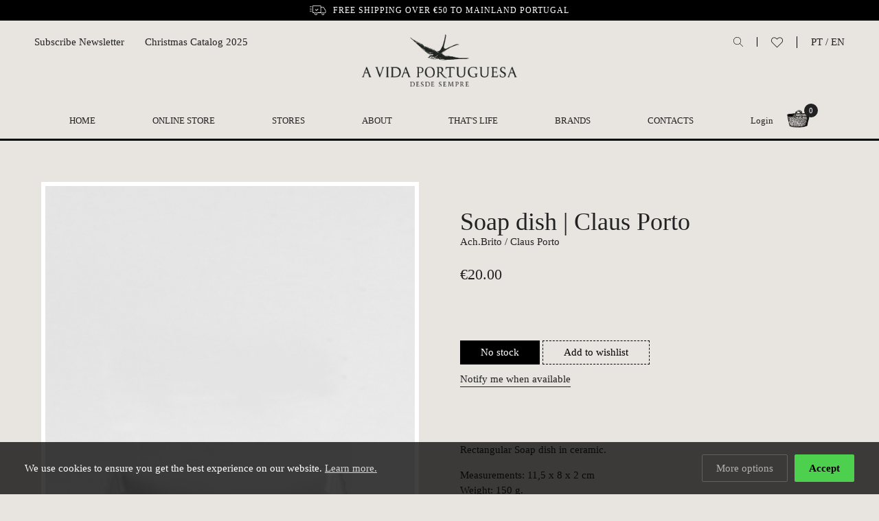

--- FILE ---
content_type: text/html; charset=UTF-8
request_url: https://www.avidaportuguesa.com/en/store/soap-dish-claus-porto
body_size: 4462
content:
         <!DOCTYPE html>
<html lang="en">
<head>
	<meta charset="utf-8">
	<base href="https://www.avidaportuguesa.com">
	<title>Soap dish | Claus Porto | A Vida Portuguesa</title>
	<meta name="description" content="Rectangular Soap dish in ceramic.
Measurements: 11,5 x 8 x 2 cmWeight: 150 g.">

	<meta name="viewport" content="width=device-width, initial-scale=1, shrink-to-fit=no">
	<meta name="developer" content="thisislove">
	<meta name="design" content="thisislove">
	
	<meta property="og:title" content="Soap dish | Claus Porto | A Vida Portuguesa" /> 
	<meta property="og:image" content="https://www.avidaportuguesa.com/assets/uploads/products/loica/claus_saboneteira_copy.jpg" /> 
	<meta property="og:description" content="Rectangular Soap dish in ceramic.
Measurements: 11,5 x 8 x 2 cmWeight: 150 g." />

	<link rel="shortcut icon" href="assets/img/andorinha_96x96.png">

	<link rel="stylesheet" href="//cdnjs.cloudflare.com/ajax/libs/paymentfont/1.1.2/css/paymentfont.min.css">
    <link rel="stylesheet" href="assets/css/vendor/normalize.css">
	<link rel="stylesheet" href="assets/css/vendor/aos.css" />
	<link rel="stylesheet" href="assets/css/vendor/flickity.min.css">
	<link rel="stylesheet" href="assets/css/cookies.css" />
	

	<link rel="stylesheet" href="assets/css/main.css?v=1766308127" />
	
						<link rel="alternate" href="https://www.avidaportuguesa.com/pt/loja/saboneteira-claus-porto" hreflang="pt" />
					<link rel="alternate" href="https://www.avidaportuguesa.com/en/store/soap-dish-claus-porto" hreflang="en" />
			
	<!-- Global site tag (gtag.js) - Google Analytics -->
<script async src="https://www.googletagmanager.com/gtag/js?id=UA-68748031-1"></script>
<script>
  window.dataLayer = window.dataLayer || [];
  function gtag(){dataLayer.push(arguments);}
  gtag('js', new Date());

  gtag('config', 'UA-68748031-1');
</script>

<!-- Facebook Pixel Code -->
<script>
!function(f,b,e,v,n,t,s)
{if(f.fbq)return;n=f.fbq=function(){n.callMethod?
n.callMethod.apply(n,arguments):n.queue.push(arguments)};
if(!f._fbq)f._fbq=n;n.push=n;n.loaded=!0;n.version='2.0';
n.queue=[];t=b.createElement(e);t.async=!0;
t.src=v;s=b.getElementsByTagName(e)[0];
s.parentNode.insertBefore(t,s)}(window,document,'script',
'https://connect.facebook.net/en_US/fbevents.js');
 fbq('init', '358249629105171'); 
fbq('track', 'PageView');
</script>
<noscript>
 <img height="1" width="1" 
src="https://www.facebook.com/tr?id=358249629105171&ev=PageView
&noscript=1"/>
</noscript>
<!-- End Facebook Pixel Code -->

</head>


	


<body data-controller="products" data-url="Store/Products" data-method="soap-dish-claus-porto" data-base_url = "https://www.avidaportuguesa.com" data-valid_langs = "[&quot;pt&quot;,&quot;en&quot;]" data-mobile ="">

	
	
	<header>
		
		<div class="top-bar">
            <div class="wrapper">
								<div class="f"><img src="assets/img/deliveryw.svg"> Free shipping over €50 to mainland Portugal</div>
			
               
            </div>
		</div>

		
		<div class="wrapper">
			<div id="nav-icon" class="mobile"> <span></span><span></span><span></span><span></span></div>

			<div class="search mobile">
					<a class="search-btn"><img src="assets/img/search.svg"></a>
				</div>

			<div class="header-mobile mobile">
				

				<div class="basket">
					<img src="assets/img/basket.png">
					<span class="basket-total">0</span>
				</div>
			</div>


			<div class="header-left no-mobile" style="display:flex">
				<div class="newsletter-subscribe-btn" data-url="en/newsletter/subscribe">
						Subscribe Newsletter				</div>
														<a style="margin-left:30px" href="assets/uploads/pages/pt2025catalogonatalempresarial.pdf" target="_blank"> Christmas Catalog 2025</a>
												</div>
			
			<div class="site-logo">
				<a href="https://www.avidaportuguesa.com/en"><img src="assets/img/vidaportuguesa-logo.png"></a>
			</div>
			<div class="site-logo site-logo-min">
				<a href="https://www.avidaportuguesa.com/en"><img src="assets/img/andorinha.png"></a>
			</div>

			<div class="header-right no-mobile">
				<div class="search">
					<a class="search-btn"><img src="assets/img/search.svg"></a>
				</div>
				<div class="wishlist">
					<a class="wishlist-btn" href="en/wishlist"><img src="assets/img/heart.svg"></a>
				</div>
				<div class="langs">
					<a href="/pt/loja/saboneteira-claus-porto">PT</a> / 
					<a href="/en/store/soap-dish-claus-porto">EN</a>
				</div>
			</div>

			<nav>
			
				<ul>
					<li class="home-logo"><a href="https://www.avidaportuguesa.com/en"><img src="assets/img/andorinha.png"></a></li>
					<li class="home"><a href="https://www.avidaportuguesa.com/en">Home</a></li>
					
																		<li><a href="https://www.avidaportuguesa.com/en/store/christmas">Online Store</a>

							
							
							

															<ul class="products-categories submenu" style="display: none;">
																			<li><a href="en/store/christmas">
																					<img src="assets/uploads/store/products/categories/icon.png">
																				Christmas</a></li>
																			<li><a href="en/store/autumn">
																					<img src="assets/uploads/store/products/categories/icon_sustentavel_triangulo.png">
																				Autumn</a></li>
																			<li><a href="en/store/our-brand">
																					<img src="assets/uploads/store/products/categories/andorinha.png">
																				Our brand</a></li>
																			<li><a href="en/store/gourmet">
																					<img src="assets/uploads/store/products/categories/category-5.png">
																				Gourmet</a></li>
																			<li><a href="en/store/home-decoration">
																					<img src="assets/uploads/store/products/categories/category-6.png">
																				Home & Decoration</a></li>
																			<li><a href="en/store/toiletries">
																					<img src="assets/uploads/store/products/categories/category-1.png">
																				Toiletries</a></li>
																			<li><a href="en/store/books">
																					<img src="assets/uploads/store/products/categories/category-2.png">
																				Books</a></li>
																			<li><a href="en/store/stationery">
																					<img src="assets/uploads/store/products/categories/category-9.png">
																				Stationery</a></li>
																			<li><a href="en/store/jewellery">
																					<img src="assets/uploads/store/products/categories/category-15.png">
																				Jewellery</a></li>
																			<li><a href="en/store/textiles">
																					<img src="assets/uploads/store/products/categories/category-4.png">
																				Textiles</a></li>
																			<li><a href="en/store/kids">
																					<img src="assets/uploads/store/products/categories/category-10.png">
																				Kids</a></li>
																			<li><a href="en/store/clothes-shoes">
																					<img src="assets/uploads/store/products/categories/category-12.png">
																				Clothes & Shoes</a></li>
																			<li><a href="en/store/drugstore">
																					<img src="assets/uploads/store/products/categories/category-7.png">
																				Drugstore</a></li>
																			<li><a href="en/store/gardening">
																					<img src="assets/uploads/store/products/categories/category-11.png">
																				Gardening</a></li>
																			<li><a href="en/store/gift-boxes">
																					<img src="assets/uploads/store/products/categories/category-8.png">
																				Gift Boxes</a></li>
																			<li><a href="en/store/gifts">
																					<img src="assets/uploads/store/products/categories/category-16.png">
																				Gifts</a></li>
																			<li><a href="en/store/a-vida-portuguesa-de-carminho">
																					<img src="assets/uploads/store/products/categories/icon_verm_avpxc.png">
																				A Vida Portuguesa de Carminho</a></li>
																			<li><a href="en/store/25-de-abril">
																					<img src="assets/uploads/store/products/categories/icon_liberdade.png">
																				25 de Abril</a></li>
																			<li><a href="en/store/workshops">
																					<img src="assets/uploads/store/products/categories/icon_ws_depozito2.png">
																				Workshops </a></li>
																	</ul>
														</li>
													<li><a href="en/stores">Stores</a>

							
							
							

														</li>
													<li><a href="en/about">About</a>

							
							
							

														</li>
													<li><a href="en/thats-life">That's Life</a>

							
							
							

														</li>
													<li><a href="en/marcas">Brands</a>

							
							
							

														</li>
													<li><a href="en/about/contacts">Contacts</a>

							
							
							

														</li>
																<li class="news-menu mobile" style="display:none; font-size: 14px; text-align: left; text-transform: capitalize; margin-top: 20px;">
						<div class="newsletter-subscribe-btn" data-url="en/newsletter/subscribe">Subscribe Newsletter</div>
																				<a href="assets/uploads/pages/pt2025catalogonatalempresarial.pdf" target="_blank"> Christmas Catalog 2025</a>
																	
					</li>
					<li class="user-menu">
													<div><a href="en/users/login">Login</a></div>
						
						<div class="basket">
							<img src="assets/img/basket.png">
							<span class="basket-total">0</span>
						</div>
					</li>
					
					
					

				</ul>
			
				<div class="nav-footer mobile">
					<div class="grid">
						<div>
															<a href="/pt/loja/saboneteira-claus-porto">Português</a>
														
							
						</div>
													<div><a href="en/users/login">Login</a></div>
											</div>
				</div>
			
			</nav>
			

			
		</div>


	</header>
	
	<div class="search-container">
			<h1>Search</h1>
			<form method="get" action="en/store/search/" class="grid">
				<input type="text" placeholder="Search" name="q" required>
				<button></button>
			</form>
	</div>

	<main>

<article class="product-details grid" data-id="4085">

    <div class="product-media">
                   <div class="product-gallery">
                <img src="assets/uploads/store/products/loica/claus_saboneteira_copy.jpg">
            </div>
           </div>
    

    <div class="product-info-container">

        <div class="product-info-header">
            <h1 class="product-title">Soap dish | Claus Porto</h1>
                            <div class="product-brand"><a href="en/store/brand/achbrito-claus-porto">Ach.Brito / Claus Porto</a></div>
                    </div>

        <div class="price">

     
                                    
                            €<span class="product-price">20.00</span>
                       
          
            
        </div>

        <div class="product-form-container">
                <!--Prod id 4085-->

            
            <form  method="post" action="en/store/cart/add/4085" class="add-to-cart-form">
                <input type="hidden" name="variant_id">

                
                <div class="buttons-container">
                    <button type="submit" title="add to bag" class="add-to-cart" disabled>No stock</button>

                    <a class="btn add-to-wishlist" href="en/wishlist/add/4085">Add to wishlist</a>

                    <div class="product-warnings">
                        <div class="low-stock-warning" style="display:none">
                            Low stock!                        </div>

                        <div class="stock-notify stock-notify-btn" style="" data-url="en/store/stocknotifications/shownotify/4085">
                            Notify me when available                        </div>

                    </div>
                </div>
 

             
               
            </form>
        </div>

        <div class="product-description">
            <p>Rectangular Soap dish in ceramic.</p>
<p>Measurements: 11,5 x 8 x 2 cm<br />Weight: 150 g.</p>
            
                    </div>


    </div>

</article>



    <section class="related-products products-highlights">
        <h1>Related</h1>
            <div class="grid">
                                    <article>
                        <a class="product" href="en/store/sabonete-classico-suave-perfume-verbena-claus-porto">
                            
                            <figure><img src="assets/uploads/store/products/perfumaria/suave-perfume-frente-site.jpg"></figure>
                            <div class="info">
                                <h4>Sabonete Clássico Suave Perfume Verbena | Claus Porto</h4>
                                <div class="price">
                                    
                                                                            <span>€9.00</span>
                                                                    </div>
                            </div>
                        </a>
                     </article>
                                    <article>
                        <a class="product" href="en/store/soap-classico-smart-rose-claus-porto">
                            
                            <figure><img src="assets/uploads/store/products/perfumaria/smart-frente-site.jpg"></figure>
                            <div class="info">
                                <h4>Soap Clássico Smart Rose | Claus Porto</h4>
                                <div class="price">
                                    
                                                                            <span>€9.00</span>
                                                                    </div>
                            </div>
                        </a>
                     </article>
                                    <article>
                        <a class="product" href="en/store/flowers-box-ach-brito">
                            
                            <figure><img src="assets/uploads/store/products/perfumaria/ach-brito-sabonetes-flores-1.jpg"></figure>
                            <div class="info">
                                <h4>Flowers box  | Ach Brito</h4>
                                <div class="price">
                                    
                                                                            <span>€12.50</span>
                                                                    </div>
                            </div>
                        </a>
                     </article>
                                    <article>
                        <a class="product" href="en/store/solid-shampoo-oily-hair-amor-luso">
                            
                            <figure><img src="assets/uploads/store/products/perfumaria/amor_luso_sabonete_passaro1.jpg"></figure>
                            <div class="info">
                                <h4>Solid shampoo oily hair | Amor Luso</h4>
                                <div class="price">
                                    
                                                                            <span>€7.50</span>
                                                                    </div>
                            </div>
                        </a>
                     </article>
                                    <article>
                        <a class="product" href="en/store/candle-violette-spring-claus-porto">
                            
                            <figure><img src="assets/uploads/store/products/perfumaria/clausvelas_violette_caixa.jpg"></figure>
                            <div class="info">
                                <h4>Candle Violette Spring | Claus Porto</h4>
                                <div class="price">
                                    
                                                                            <span>€65.00</span>
                                                                    </div>
                            </div>
                        </a>
                     </article>
                  
            </div> 
    </section>


</main>

	<div class="cart" style="display: none;">
		<div class="wrapper grid">
			<div class="bg"></div>
			<div class="cart-content" data-id=" ">
				<h2>Shopping Basket</h2>

    <p>Checkout</p>
			</div>
		</div>

	</div>

	
	<div class="footer-newsletter mobile newsletter-subscribe-btn" data-url="en/newsletter/subscribe">
		<h4>Subscribe Newsletter</h4>
		<p>Signup for our newsletter to get the latest news, updates and amazing offers delivered directly in your inbox.</p>
	</div>

	
	<footer>
		

		<div class="footer-top">
		

						<ul class="footer-menu">
			<li><a href="en/press">Press</a></li>
			
									<li><a href="en/help/customer-service">Customer Service</a></li>
									<li><a href="en/help/especificidades-dos-produtos"></a></li>
									<li><a href="en/help/certificacao-de-contrastaria">Certificação de Contrastaria</a></li>
									<li><a href="en/help/payment">Payment</a></li>
									<li><a href="en/help/deliveries">Deliveries</a></li>
									<li><a href="en/help/returns-policy">Returns Policy</a></li>
									<li><a href="en/help/privacy-policy">Privacy Policy</a></li>
									<li><a href="en/help/cookie-policy">Cookie Policy</a></li>
									<li><a href="en/help/vouchers-programme-terms-and-conditions">Vouchers Programme – Terms and Conditions</a></li>
									<li><a href="en/help/compliment-suggestion-book-and-complain-book">Compliment / Suggestion Book and Complain Book</a></li>
							</ul>
			
			<div class="social">
				<a href="https://www.facebook.com/A-Vida-Portuguesa-162526303869/timeline/" target="_blank"><img src="assets/img/facebook-fill.svg"></a>
                <a href="https://instagram.com/avidaportuguesa/" target="_blank"><img src="assets/img/instagram-fill.svg"></a>
			</div>

			<div class="right">
				<a href="https://www.livroreclamacoes.pt/inicio" target="_blank" class="cbook"><img src="assets/img/i006572.png"></a>

				<div class="payment">
					<span class="pf pf-visa"></span>
					<span class="pf pf-mastercard"></span>
					<span class="pf pf-maestro"></span>
					<span class="pf pf-paypal"></span>
				</div>
			</div>
		</div>

		<div class="footer-bottom">
			<div>&copy; 2025 A Vida Portuguesa</div>
			<div class="dev"><a href="https://www.thisislove.pt" target="_blank">Website by thisislove studio</a></div>
		</div>
	</footer>

	


	<script src="assets/js/vendor/jquery-3.3.1.min.js" integrity="" crossorigin="anonymous"></script>
	<script src="assets/js/vendor/aos.js"></script>
	<script src="assets/js/vendor/floatingFormLabels.min.js"></script>

	<script src="assets/admin/plugins/validatejs/validate.min.js"></script>
	<script src="assets/js/cookieconsent.js"  type="text/javascript"></script>
	
	

	<script src="assets/js/vendor/flickity.pkgd.min.js?v=2"></script>
    <script src="assets/js/vendor/masonry.pkgd.min.js?v=2"></script>
	<script src="assets/js/vendor/infinite-scroll.pkgd.min.js?v=2"></script>

	
	<script src="assets/js/vendor/snowfall.min.js"></script>

	<script src="assets/js/mobile.js"></script>
	<!-- <script src="assets/js/bundle.js?v=5"></script> -->
	<script type="module" src="./assets/js/main.js?v=1766308127"></script>

	<script type="text/javascript">
		if($('#snow-container').length > 0){
		snowfall.start({
			bg: "#00000000",
			primary: "#f1f1f3",
			secondary: "#ffffff",
			density: 50,
			wave: {
				frequency: 0.009,
				amplitude: 0.43
			},
			gravity: {
				angle: 90,
				strength: 0.4
			},
			wind: {
				angle: 0,
				strength: 0
			}
		});
		}
		
	</script>


</body> 
</html>

--- FILE ---
content_type: text/css
request_url: https://www.avidaportuguesa.com/assets/css/cookies.css
body_size: 1386
content:
.cc_popup{position:fixed;left:0;bottom:0;width:100%;padding:18px 36px;background:rgba(0,0,0,.75);color:#fff;box-sizing:border-box;display:flex;align-items:center;z-index:99999}.cc_popup.defaultTop{top:0;bottom:initial}.cc_popup .cc_info_text{flex:1}.cc_popup .cc_info_text p{margin:0}.cc_popup .cc_info_text a{color:#fff;opacity:.8;text-decoration:underline;transition:all 1s ease}.cc_popup .cc_info_text a:hover{opacity:1}.cc_popup .cc_buttons{display:flex;align-items:center}.cc_popup .cc_accept_button{display:inline-block;background:#4dd04d;color:#000;padding:8px 20px;border-radius:2px;border:1px solid transparent;margin-left:10px;font-weight:700;cursor:pointer;transition:all 1s ease}.cc_popup .cc_accept_button:hover{background:#8bd68b}.cc_popup .cc_readmore_button{display:inline-block;background:0 0;color:#b1b1b1;padding:8px 20px;border-radius:2px;border:1px solid #616161;cursor:pointer;transition:all 1s ease}.cc_popup .cc_readmore_button:hover{background:#616161}@media only screen and (max-width:768px){.cc_popup{display:block;padding:18px}.cc_popup .cc_buttons{margin-top:10px}}.cc_open_consent_button{display:inline-block;background:#eaeaea;color:#000;padding:8px 20px;border-radius:2px;border:1px solid transparent;margin:20px 0 20px 0;font-weight:400;cursor:pointer;transition:all 1s ease}.cc_open_consent_options:hover{background:#ccc}.cc_consentwindow_overlay>*{margin:0;padding:0;float:none}.cc_consentwindow_overlay{position:fixed;width:100%;height:100vh;background:#00000059;top:0;left:0;display:flex;justify-content:center;align-items:center;z-index:999999}.cc_consentwindow{background:#fff;padding:20px;box-sizing:border-box;border-radius:4px;max-width:700px;font-size:12px}.cc_consentwindow .cc_check_container{border-bottom:1px solid #eaeaea;padding:10px 0}.cc_consentwindow .cc_check_container .cc_description p{margin:6px 0 0 0;padding:0 60px 0 0}.cc_consentwindow .cc_consentwindow_footer{display:flex;align-items:center;margin:20px 0 0 0}.cc_consentwindow a.cc_readmore{flex-grow:1}.cc_consentwindow .cc_save_consent,.cc_consentwindow .cc_save_consent_all{display:inline-block;background:#4dd04d;color:#fff;padding:8px 20px;border-radius:2px;border:1px solid transparent;margin-left:10px;font-weight:700;cursor:pointer;transition:all 1s ease}.cc_consentwindow .cc_save_consent:hover,.cc_consentwindow .cc_save_consent_all:hover{background:#8bd68b}.slider-checkbox{position:relative;float:right}.slider-checkbox input{margin:0;margin-top:1px;cursor:pointer;opacity:0;-moz-opacity:0;-khtml-opacity:0;opacity:0;position:absolute;z-index:1;top:0;left:0;background:red;width:40px;height:20px}.slider-checkbox input:checked+.label:before{background-color:#4dd04c;content:"\f00c";padding-left:6px}.slider-checkbox input:checked+.label:after{left:21px}.slider-checkbox input[type=checkbox][disabled]+label{opacity:.5;cursor:pointer}.slider-checkbox .label{position:relative;padding-left:46px}.slider-checkbox .label:after,.slider-checkbox .label:before{position:absolute;-webkit-border-radius:10px;-moz-border-radius:10px;border-radius:10px;transition:background-color .3s,left .3s}.slider-checkbox .label:before{content:"\f00d";color:#fff;box-sizing:border-box;font-family:FontAwesome,sans-serif;padding-left:23px;font-size:12px;line-height:20px;background-color:#888;left:0;top:0;height:20px;width:40px;-webkit-border-radius:10px;-moz-border-radius:10px;border-radius:10px}.slider-checkbox .label:after{content:"";letter-spacing:20px;background:#fff;left:1px;top:1px;height:18px;width:18px}@media only screen and (max-width:768px){.cc_consentwindow_lightbox{max-height:100%;overflow-y:auto}.cc_consentwindow .cc_consentwindow_footer{display:block}.cc_consentwindow .cc_buttons{margin-top:10px}.cc_consentwindow .cc_save_consent_all{margin-left:0}}.cc_iframe{background:#eaeaea;display:flex;justify-content:center;align-items:center;color:#666}.cc_iframe .cc_iframe_text{padding:20px;font-size:.8em;text-align:center}.cc_iframe .cc_iframe_text p{margin:0}.cc_iframe .cc_iframe_text .cc_iframe_button{display:inline-block;background:#eaeaea;color:#000;padding:8px 20px;border-radius:2px;border:1px solid #737373;margin:20px 0 0 0;font-weight:400;cursor:pointer;transition:all 1s ease}.cc_iframe .cc_iframe_text .cc_iframe_button:hover{background:#dadada}.cc_lightbox_overlay{position:fixed;width:100%;height:100vh;background:#00000059;top:0;left:0;display:flex;justify-content:center;align-items:center;z-index:999999}.cc_lightbox_overlay .cc_lightbox_content{background:#fff;padding:20px;box-sizing:border-box;border-radius:4px;max-width:700px;font-size:12px;text-align:center}.cc_lightbox_overlay .cc_lightbox_content p{margin:0}.cc_lightbox_overlay .cc_lighbox_button{display:inline-block;background:#eaeaea;color:#000;padding:8px 20px;border-radius:2px;border:1px solid #737373;margin:20px 0 0 0;font-weight:400;cursor:pointer;transition:all 1s ease}.cc_cookies_page div{box-sizing:border-box}.cc_cookies_page .cc_used_cookies_container{margin:30px 0;font-size:.8em}.cc_cookies_page .cc_used_cookies{display:flex;flex-wrap:wrap}.cc_cookies_page .cc_used_cookies .cc_used_cookies_cell{width:25%;padding:10px 10px 10px 0;border-bottom:1px solid #eaeaea}.cc_cookies_page .cc_used_cookies_header{font-weight:700}@media only screen and (max-width:768px){.cc_cookies_page div{-webkit-hyphens:auto;-moz-hyphens:auto;-ms-hyphens:auto;hyphens:auto}}.animated{-webkit-animation-duration:1s;animation-duration:1s;-webkit-animation-fill-mode:both;animation-fill-mode:both}@-webkit-keyframes fadeInUp{from{opacity:0;-webkit-transform:translate3d(0,100%,0);transform:translate3d(0,100%,0)}to{opacity:1;-webkit-transform:translate3d(0,0,0);transform:translate3d(0,0,0)}}@keyframes fadeInUp{from{opacity:0;-webkit-transform:translate3d(0,100%,0);transform:translate3d(0,100%,0)}to{opacity:1;-webkit-transform:translate3d(0,0,0);transform:translate3d(0,0,0)}}.fadeInUp{-webkit-animation-name:fadeInUp;animation-name:fadeInUp}@-webkit-keyframes fadeInDown{from{opacity:0;-webkit-transform:translate3d(0,-100%,0);transform:translate3d(0,-100%,0)}to{opacity:1;-webkit-transform:translate3d(0,0,0);transform:translate3d(0,0,0)}}@keyframes fadeInDown{from{opacity:0;-webkit-transform:translate3d(0,-100%,0);transform:translate3d(0,-100%,0)}to{opacity:1;-webkit-transform:translate3d(0,0,0);transform:translate3d(0,0,0)}}.fadeInDown{-webkit-animation-name:fadeInDown;animation-name:fadeInDown}@-webkit-keyframes fadeOutDown{from{opacity:1}to{opacity:0;-webkit-transform:translate3d(0,100%,0);transform:translate3d(0,100%,0)}}@keyframes fadeOutDown{from{opacity:1}to{opacity:0;-webkit-transform:translate3d(0,100%,0);transform:translate3d(0,100%,0)}}.fadeOutDown{-webkit-animation-name:fadeOutDown;animation-name:fadeOutDown}@-webkit-keyframes fadeOutUp{from{opacity:1}to{opacity:0;-webkit-transform:translate3d(0,-100%,0);transform:translate3d(0,-100%,0)}}@keyframes fadeOutUp{from{opacity:1}to{opacity:0;-webkit-transform:translate3d(0,-100%,0);transform:translate3d(0,-100%,0)}}.fadeOutUp{-webkit-animation-name:fadeOutUp;animation-name:fadeOutUp}

--- FILE ---
content_type: text/css
request_url: https://www.avidaportuguesa.com/assets/css/main.css?v=1766308127
body_size: 12630
content:
/* ---------------------------------------------------------------------- */
/*  Settings -> Variables
/* ---------------------------------------------------------------------- */

:root {
 
    /* Colors */

    --main-bg-color: #E8E4E0;
    --secondary-bg-color: #222;
    --main-font-color: #222;
    --error-color: #bf1a1a;

    /* Typography */

    --main-font-family: 'Times New Roman', serif;
    --secondary-font-family: 'Didot', serif;
    --base-font-size: 15px; 
    --small-font-size: 14px; 
    --smallest-font-size: 12px; 
    --medium-small-font-size: 18px;
    --medium-font-size: 26px;
    --big-font-size: 36px;
    --bigger-font-size: 68px; 
    --product-title: 19px; 

    /* Box Model */

    --spacer: 20px;
    --spacer-2x: 40px;
    --spacer-3x: 60px;
    --spacer-half: 10px;
    --container-width: 1280px;

    --site-logo: 230px;
    
}

@media (max-width: 1025px) {
  :root {
    --bigger-font-size: 5.8vw;
    --medium-font-size: 22px;
    --product-title: 16px; 

    --spacer: 20px;
    --spacer-2x: 40px;
    --spacer-3x: 60px;
    --spacer-half: 5px;

    --container-width: 100%;
  }
}


@media (max-width: 767.98px) {
  :root {
    --bigger-font-size: 5.8vw;
    --medium-font-size: 22px;
    --product-title: 16px; 

    --spacer: 10px;
    --spacer-2x: 20px;
    --spacer-3x: 30px;
    --spacer-half: 5px;

    --container-width: 100%;
  }
}



/* ---------------------------------------------------------------------- */
/*  Generic > Box Sizing
/* ---------------------------------------------------------------------- */

*, *:before, *:after {box-sizing: border-box;}

* {
  -webkit-font-smoothing: antialiased;
  -moz-osx-font-smoothing: grayscale;
}

/* ---------------------------------------------------------------------- */
/*  Generic > Shared
/* ---------------------------------------------------------------------- */
html, body {font-family: var(--main-font-family); font-size: var(--base-font-size); font-weight: 400; color: var(--main-font-color); line-height: 1.5; }
body {margin:0;  background-color:var(--main-bg-color); }

a {color: var(--main-font-color); text-decoration: none; transition: .6s; }

h1 {font-family: var(--secondary-font-family); margin: 0;  font-size: var(--bigger-font-size); font-weight: 400; line-height: 1; text-transform: uppercase; text-align: center;}
h2 {font-family: var(--secondary-font-family); margin: 0;  font-size: var(--big-font-size); font-weight: 400; text-transform: none; line-height: 1.2;}
h3 {font-family: var(--secondary-font-family); margin: 0;  font-size: var(--medium-font-size); font-weight: 400; text-transform: none; line-height: 1.2;}
h4 {font-family: var(--secondary-font-family); margin: 0;  font-size: var(--medium-small-font-size); font-weight: 400; text-transform: none; line-height: 1.2;}

a:hover {opacity: 0.7;}

.d-flex {display: flex;}
.center {text-align: center;}
p a {text-decoration: underline;}
p:first-of-type {margin-top: 0;}
p:last-of-type {margin-bottom: 0;}

img {display: block; max-width: 100%;}
figure {margin: 0; padding: 0px}
ul {margin: 0; padding: 0; list-style: none;}


main, .wrapper {width: var(--container-width); max-width:100%; margin: 0 auto; padding: 0  var(--spacer-3x);}
main {margin-top: var(--spacer-3x); min-height: calc(100vh - 500px);}

section {margin: var(--spacer-3x) 0;}
section h1 {margin-bottom: var(--spacer-2x);}

ul.pager {opacity: 0;}

* {
  -webkit-overflow-scrolling: touch;
}


@media all and (max-width: 1025px) {
    .no-mobile {display: none!important;}
    .mobile {display: block!important;}
    main, .wrapper {padding: 0  var(--spacer-2x);}

 }
 
 @media all and (min-width: 768px) and (max-width: 1025px) {
    
 }

 @media all and (min-width: 1025px)  {
  .mobile {display: none!important;}

}


#snow-container {
  width: 100vw;
  max-width: 100vw;
  height: 100vh;
  position: fixed;
  pointer-events: none;
}


/* ---------------------------------------------------------------------- */
/*  Elements > Header
/* ---------------------------------------------------------------------- */

header {position: relative; border-bottom: 3px solid #000;}

header .top-bar {width: 100%; background-color: #000; color:#FFF; text-align:center; padding: 6px 0px; font-size: var(--smallest-font-size); text-transform: uppercase; letter-spacing: 1px;}
header .top-bar .f {display: flex; align-items: center; justify-content: center;}
header .top-bar .f img {
  height: 14px; margin-right: 10px;
}
header li.home-logo {display: none;}
header li.home-logo img {width: 50px; position: relative; top: -6px}

.header-fixed header {background: #E8E4E0; position: fixed; top: -142px; right: 0; left: 0; z-index: 999;}
.header-fixed header li.home-logo {display: block;}
.header-fixed header li.home {display: none;}

header .site-logo {display: flex; justify-content: center; align-items: center; padding: var(--spacer) 0;}
header .site-logo img{width: var(--site-logo);}
header .site-logo-min {display: none;}

header .header-left {position:absolute; top: 50px; left:50px;}
header .newsletter-subscribe-btn {cursor:pointer; transition: all 0.5s linear;}
header .newsletter-subscribe-btn:hover {text-decoration: underline; opacity: 0.7;}
header .header-right {position: absolute; top: 50px; right: 50px; display: flex; align-items: center;}
header .header-right .search, header .header-right .wishlist{padding-right: var(--spacer); margin-right: var(--spacer); border-right: 1px solid #000; cursor: pointer;}
header .header-right .search img {width:14px}
header .header-right .wishlist img {width: 17px;}

header li.user-menu {text-transform: none; display: flex;}
header .basket {position: relative; margin-left: var(--spacer); cursor: pointer; top:-6px}
header .basket img {width: 33px;}
header .basket span {position: absolute; top: -9px; right:-12px; background: var(--secondary-bg-color); color: #fff; border-radius: 50%; width: 20px; height: 20px; display: flex; justify-content: center; align-items: center; font-size: 11px;}


nav {font-size: 13px; margin: var(--spacer) 0 var(--spacer-half) 0;}
nav ul {display: flex;justify-content: space-around; text-transform: uppercase;}

nav ul li ul.products-categories {
width: 100%;
background: rgb(232, 228, 224);
padding: var(--spacer) calc(((100vw - 1280px)/2) + 60px);
position: absolute;
top: 205px;
left: 0;
z-index: 999;
display: grid; grid-template-columns: repeat(5,auto); grid-gap: var(--spacer); justify-content: space-around;}

nav ul li ul.products-categories img {width: 30px; display: inline-flex; width: 30px; height: 35px; object-fit: contain; margin-right: var(--spacer-half);}
nav ul li ul.products-categories li a{display: flex; align-items: center;}

#nav-icon{
  width: 30px;
  height: 25px;
  position: absolute;
  top: 20px; left:20px;
  margin: 0 auto;
  -webkit-transform: rotate(0deg);
  -moz-transform: rotate(0deg);
  -o-transform: rotate(0deg);
  transform: rotate(0deg);
  -webkit-transition: .5s ease-in-out;
  -moz-transition: .5s ease-in-out;
  -o-transition: .5s ease-in-out;
  transition: .5s ease-in-out;
  cursor: pointer; z-index:9999;
}

#nav-icon span {
  display: block;
  position: absolute;
  height: 1px;
  width: 100%;
  background: #000;
  border-radius: 0;
  opacity: 1;
  left: 0;
  -webkit-transform: rotate(0deg);
  -moz-transform: rotate(0deg);
  -o-transform: rotate(0deg);
  transform: rotate(0deg);
  -webkit-transition: .25s ease-in-out;
  -moz-transition: .25s ease-in-out;
  -o-transition: .25s ease-in-out;
  transition: .25s ease-in-out;
}

#nav-icon span:nth-child(1) {top: 0px;}
#nav-icon span:nth-child(2),#nav-icon span:nth-child(3) {top: 6px;}
#nav-icon span:nth-child(4) {top: 12px;}
#nav-icon.open span:nth-child(1) {top: 5px; width: 0%; left: 50%;}
#nav-icon.open span:nth-child(2) {
  -webkit-transform: rotate(45deg);
  -moz-transform: rotate(45deg);
  -o-transform: rotate(45deg);
  transform: rotate(45deg);
}
#nav-icon.open span:nth-child(3) {
  -webkit-transform: rotate(-45deg);
  -moz-transform: rotate(-45deg);
  -o-transform: rotate(-45deg);
  transform: rotate(-45deg);
}
#nav-icon.open span:nth-child(4) {top: 18px; width: 0%; left: 50%;}

@media (max-width: 1025px) {
    .header-mobile {position: absolute; top:64px; right: 24px;}
    .header-mobile .basket img {width: 28px;}

    header {border-bottom: 2px solid #000;}
    .header-fixed header {top:0}
    .header-fixed .site-logo {display: none;}
    .header-fixed .site-logo-min {display: flex;}
    .header-fixed .site-logo-min img {height:35px; width: auto;}

    header .top-bar {font-size: 10px;}
    header .header-right {display: none;}
    header nav { position: fixed; left: 0; top: 0; width: 100%; height: 100vh; z-index:99; background-color: var(--main-bg-color); padding:var(--spacer-2x); margin-top: 0;
          -webkit-transition: all 0.6s ease-out;
          -moz-transition: all 0.6s ease 0s;
          -o-transition: all 0.6s ease 0s;
          transition: all 0.6s ease 0s;
          -webkit-transform: translateX(-100%);
          -ms-transform: translateX(-100%);
          transform: translateX(-100%);
    }

    #nav-icon {top:60px}
    
    body.open-nav header nav {display: block; opacity: 1; -webkit-transform: translateX(0); -ms-transform: translateX(0); transform: translateX(0);}
    body.open-nav {position: fixed;}

    header nav ul {flex-flow: column; font-family: var(--secondary-font-family); font-size: var(--medium-font-size); margin-top:80px;}
    header nav>ul {height: calc(100vh - 200px); overflow: auto; justify-content: flex-start; padding-bottom: 40px}
    header nav>ul::-webkit-scrollbar {display: none;}

    
    header nav ul li {margin-bottom:var(--spacer)}
    nav ul.submenu {text-transform:none; font-size: 15px; margin-top: var(--spacer-2x)}


    nav ul li ul.products-categories { width: auto; background:unset; padding: 0; position: static; display: block}
    nav ul li ul.products-categories img{display: none;}
      
    header nav ul li.user-menu {display:none}
    header nav .nav-footer {background: var(--main-bg-color); border-top: 1px solid #000; position: fixed; bottom: 100px; width: calc(100% - 40px); padding: var(--spacer) 0; text-transform: uppercase; z-index: 20}
    
    header nav .nav-footer .grid {grid-template-columns: auto auto;}
    header nav .nav-footer .grid div:last-of-type {text-align: right;}
    header .search.mobile {position: absolute; top:58px; right: 70px; width: 20px; z-index: 99;}
    


}

@media all and  (min-width: 768px) and  (max-width: 1025px){
  header .top-bar {display: block;}
  #nav-icon {top: 50px;}
  .header-mobile {position: absolute; top: 48px; right: 24px;}
  header .header-right {display: flex!important; right: 70px;}
  header .basket {top: -2px;}
  header nav {margin-top: 0; padding: var(--spacer-3x)}
  header nav .nav-footer{width: calc(100% - 120px);}

}
@media only screen 
  and (min-device-width: 1024px) 
  and (max-device-width: 1366px){
  nav ul li ul.products-categories{ display: none!important;}
  
}

/* ---------------------------------------------------------------------- */
/*  Elements > Footer
/* ---------------------------------------------------------------------- */

footer {
  width: var(--container-width); max-width:100%;
  margin: var(--spacer-2x) auto;
  font-size: var(--smallest-font-size);
}

footer .footer-top {display: flex;   border-top: 1px solid #959595; border-bottom: 1px solid #959595; padding: 30px 0;}
footer ul.footer-menu {columns: 2; column-gap: var(--spacer-2x); }
footer .social {display:flex; margin-left: var(--spacer-3x);}
footer .social a {margin-right: var(--spacer-half);}
footer .social img {width: 20px;}

footer .right {margin-left: auto; display: flex; align-items: center;}
footer .cbook img {width: 100px; margin-right: var(--spacer-2x);}
footer .payment span {
  display: inline-block;
  padding: 4px;
  border: 1px solid #777;
  border-radius: 4px;
  font-size: 18px;
}

footer .footer-bottom {display: flex; padding-top: 30px;}
footer .footer-bottom .dev {margin-left: auto;}

.footer-newsletter {
  background-color: #000; 
  color: #fff;
  padding: var(--spacer-2x);
  margin-top: var(--spacer);
}
@media (max-width: 1025px) {
  footer {margin-top: 0;}
  footer ul.footer-menu {order:2}
  footer .footer-top {flex-wrap: wrap; padding:var(--spacer-2x)}
  footer .footer-top .social {width: 100%; margin: var(--spacer) 0; order:1}
  footer .right {margin-left: 0; order: 3; margin-top: var(--spacer);}
  footer .right .cbook {order:2; margin-left: var(--spacer-2x);}
  footer .footer-bottom{padding:var(--spacer-2x)}
}
/* ---------------------------------------------------------------------- */
/*  Elements > Search box
/* ---------------------------------------------------------------------- */

.search-container{padding: 60px;
    height: calc(100vh - 204px);
    position: absolute;
    width: 100%;
    background: #e7e4df;
    text-align: center; display: none; z-index: 100}

.search-container .grid {display: grid; grid-template-columns: auto 100px; width: 50%; margin: 60px auto 0 auto; align-items: flex-end; padding-bottom:10px; border-bottom:1px solid #000}

.search-container input {border: 0;  background:transparent; font-size: 26px; outline: none;}
.search-container input::placeholder { 
  color: #4d4d4d;
  opacity: 0.8; 
}
.search-container button {
  margin-top: 0;
  border: 0;
  color: #000;
  background: transparent;
  background: url(../img/arrow-right.svg);
  background-size: 30px;
  background-repeat: no-repeat;
  background-position: right;
  padding: 0px;
  padding: 10px;
}
h3.search-title {
  margin-bottom: var(--spacer-3x);
}

@media (max-width: 767px) {
    .search-container {padding:100px 20px 20px 20px; height: calc(100vh - 94px);}
    .search-container .grid {width: 100%; grid-template-columns: auto auto;}
}

@media all and  (min-width: 768px) and  (max-width: 1025px){
  header .search.mobile {display: none!important;}
  .search-container { height: calc(100vh - 94px);}
  .search-container .grid {width: 80%; grid-template-columns: auto auto;}

}


/* ---------------------------------------------------------------------- */
/*  Elements > Notifications
/* ---------------------------------------------------------------------- */

.pop-notification {position: fixed;
    bottom: 10px;
    right: 10px;
    background: #000;
    color: #ffff;
    padding: 30px 70px 30px 30px;}
.pop-notification .close-pop-btn {padding:0; position:absolute; top: 20px; right:20px}
.pop-notification .close-pop-btn svg {fill: #fff; width:20px}
.pop-notification a {color:#fff; text-decoration: underline;}



/* ---------------------------------------------------------------------- */
/*  Elements > Grid
/* ---------------------------------------------------------------------- */

.grid {display: grid;}
.grid.page {grid-template-columns: 30% 50%;}
.grid.page.full {grid-template-columns: 30% 70%;}

.grid.grid-half {grid-template-columns: 1fr 1fr; grid-gap: var(--spacer-3x);}


@media (max-width: 1025px) {
  .grid.page aside {display: none;}
  .grid.page , .grid.page.full, .grid.grid-half {grid-template-columns: 1fr;}
}

@media all and  (min-width: 768px) and  (max-width: 1025px){
 
}


/* ---------------------------------------------------------------------- */
/*  Elements > Pages
/* ---------------------------------------------------------------------- */

aside h3 {margin-bottom: var(--spacer);}
aside ul {font-size: var(--small-font-size);}
aside ul li {padding: 2px 0;}
aside ul li a.active {text-decoration: underline;}
aside .thumbnail-page-symbol {max-width: 140px; max-height: 140px; object-fit: contain; margin-bottom: var(--spacer-2x);}
.page h2 {margin-bottom: var(--spacer-2x);}
.page .page-photo {margin-bottom: var(--spacer-2x); width: 100%;}

@media all and (min-height: 960px) {
  aside .sticky {position: sticky; top: 100px}

}

body[data-controller="news"] .media-container .page-photo {
  margin-bottom: var(--spacer-half);
  width: 100%;
}
@media all and (min-width: 1200px) {

body[data-controller="news"] .page-content {
    position: sticky;
    top: 100px;
    align-self: flex-start;
}
}

/* ---------------------------------------------------------------------- */
/*  Elements > Products Shared
/* ---------------------------------------------------------------------- */

.product figure {border: 6px solid #fff; position:relative}
.product h2 {font-size: var(--product-title); margin:0}
.product .info {display: grid; grid-template-columns: auto 60px; margin-top: var(--spacer-half); padding: 5px;}
.product .info .price {text-align: right;}
.product .info .price .old-price {text-decoration: line-through; font-size: var(--small-font-size); display: block;}
a.product {position: relative; display: block;}
.discount-tag {position: absolute; top: 20px; right: 0; padding: 8px 8px;
  font-weight: bold;
  background: rgba(255, 255, 255, 0.8);
  font-size: 14px; z-index:10}



/* ---------------------------------------------------------------------- */
/*  Pages > Homepage
/* ---------------------------------------------------------------------- */

.products-highlights .grid {grid-template-columns: repeat(5, 1fr); grid-gap: var(--spacer);}

.products-bestsellers .grid {grid-template-columns: repeat(5, 1fr); grid-gap: var(--spacer-half);}
.products-bestsellers .grid a {display: grid; grid-template-columns: 1fr 1fr; align-items: flex-start; grid-gap: 10px;}
.products-bestsellers .grid h3 {font-size: var(--base-font-size);}
.products-bestsellers .grid .product .info {display: block; margin-top: 0;}
.products-bestsellers .grid .product .price {text-align: left;}
.products-bestsellers .discount-tag {top:10px}

.home-blocks {border: 1px dashed #000; grid-template-columns: 1fr 1fr; grid-gap: var(--spacer-2x); padding: var(--spacer);}
.home-blocks .home-block {display: grid; grid-template-columns: 1fr 1fr; grid-gap: var(--spacer);}
.home-blocks .home-block figure {align-self: center;}

.stores .grid {grid-template-columns: repeat(4, 1fr); grid-gap: var(--spacer);}

@media (max-width: 768px) {

 
  .products-bestsellers .grid {grid-template-columns:1fr}
  .products-bestsellers .grid article {width:70%; margin-right:10px;}
  .products-bestsellers .grid article a {width: 100%;}

  .home-blocks, .home-blocks .home-block {grid-template-columns: 1fr;}
  .home-blocks .home-block, .home-blocks .home-block p {text-align: center!important;}
  .home-blocks .home-block figure {display:flex; justify-content: center; margin-bottom: var(--spacer);}
  .home-blocks .home-block figure img {max-width: 80%; max-height: 150px; object-fit: contain;}

  .stores .grid {display:block}
  .stores .grid article {width:80%; margin-right:10px;}
  .stores .grid article a {width: 100%;}
}


@media all and (max-width: 1025px) {
  .products-highlights .grid {grid-template-columns: repeat(4, 1fr)}
  .products-highlights .grid  .product:nth-of-type(5) {display: none;}
}

@media all and (min-width: 768px) and (max-width: 1025px) {

  .products-highlights .grid {grid-template-columns: repeat(4, 1fr); grid-gap: var(--spacer);}
  .products-bestsellers .grid {grid-template-columns:1fr}
  .products-bestsellers .grid article {width: 40%;}
  .home-blocks, .home-blocks .home-block {grid-template-columns: 1fr 1fr;}
  .home-blocks .home-block, .home-blocks .home-block p {text-align: left!important;}
  .stores .grid {display:block}
  .stores .grid article {width: 50%;}
}

@media all and (min-width: 1024px) and (max-width: 1025px) {

  .products-bestsellers .grid article{width: 30%; margin-right: 20px;}
  .stores .grid article {width: 30%; margin-right: 20px;}
}




@media (max-width: 767px) {
  .products-highlights .grid {grid-template-columns: 1fr 1fr; grid-gap: var(--spacer);}

}
/* ---------------------------------------------------------------------- */
/*  Pages > About
/* ---------------------------------------------------------------------- */
.timeline .item {margin: var(--spacer-2x) 0; padding-bottom: var(--spacer-2x); border-bottom: 1px solid #000;}
.timeline .item h3 {margin-bottom: var(--spacer);}

.accordion-wrapper {border-bottom: 1px solid #000;}
.accordion-toggle {font-size: 22px; font-weight: normal; line-height: 1; cursor: pointer; position: relative; padding: 12px 0; display: flex; align-items: center;}
.accordion-toggle img {width: 15px; margin-left: auto; position: relative; right: 2px;}
.accordion-toggle img.up {transform: rotate(180deg);}
.accordion-content {display: none; padding: var(--spacer) 0;}


/* ---------------------------------------------------------------------- */
/*  Pages > Brands
/* ---------------------------------------------------------------------- */
.view_brands_btn {margin-top: var(--spacer-2x);}

/* ---------------------------------------------------------------------- */
/*  Pages > News
/* ---------------------------------------------------------------------- */

section.news  .grid {display: flex; flex-wrap: wrap;}
section.news article {width: calc(25% - 20px); margin-bottom: var(--spacer-2x);}
section.news .grid-sizer { width:calc((100vw / 4) - 20px);}
section.news article h3 {margin: var(--spacer) 0}
section.news article .text {border-bottom: 1px solid #000; padding-bottom: var(--spacer);}

body[data-controller="news"] time {margin: var(--spacer) 0; display: block;}

@media (max-width: 767.98px) {
  section.news article {width: calc(100%); margin-bottom: var(--spacer-2x);}
}

@media all and (min-width: 768px) and (max-width: 1025px) {

  section.news article{width: calc(50% - 20px);  margin-bottom: var(--spacer-2x)}
}


/* ---------------------------------------------------------------------- */
/*  Pages > Stores
/* ---------------------------------------------------------------------- */

section.stores figure {margin: var(--spacer-half) 0;}
section.stores figure img {width:100%; height: 120px; object-fit: cover;}

body[data-controller="stores"] .gallery {margin-bottom: var(--spacer-2x);}
body[data-controller="stores"] .gallery img {width: 100%; height: 370px; object-fit: cover;}
body[data-controller="stores"] address {margin-top: var(--spacer); font-style: normal;}
body[data-controller="stores"] #map {border:4px solid #fff; width: 100%; height:250px; margin: var(--spacer-2x) 0}




/* ---------------------------------------------------------------------- */
/*  Pages > Press
/* ---------------------------------------------------------------------- */

section.press {margin: 0;}
section.press .grid {grid-template-columns: repeat(3, 1fr); grid-gap: var(--spacer-2x);}
section.press .grid .article h4 {margin: var(--spacer) 0 var(--spacer-half);}
section.press .grid .article .text {font-size:var(--smallest-font-size)}
body[data-controller="press"] time { display: block;}

.quotes blockquote {font-size: var(--medium-font-size); font-family: var(--secondary-font-family); line-height: 1.2; margin:0 0 var(--spacer-2x); padding: 0;}
.quotes blockquote.big {font-size: var(--big-font-size); line-height: 1.2;}
.quotes blockquote span {    margin: 10px 0 0; font-size: var(--base-font-size); color: #757575; display: block;}

@media (max-width: 767.98px) {
  section.press .grid {grid-template-columns: calc(50% - 10px) calc(50% - 10px);}
}


/* ---------------------------------------------------------------------- */
/*  Pages > Products List
/* ---------------------------------------------------------------------- */

.category-banner {background-repeat: no-repeat; background-size: cover; background-position: center; height: 180px; display: flex; justify-content: center; align-items: center; flex-flow: row;}
.category-banner h1{display: inline-flex; padding: 4px 18px;
  border: 4px solid #FFF;
  font-family: var(--secondary-font-family);
  font-size: 50px;
  font-weight: bold;
  line-height: 54px;
  color: #FFF;
  text-transform: uppercase;}

  .product-list aside {padding-right: var(--spacer-2x);}
.product-list aside ul li:not(.active) ul {display: none}
.product-list aside ul li ul {margin-left: var(--spacer);}
.product-list {display: grid; grid-template-columns: 25% 75%;}
.product-list .grid {grid-template-columns: repeat(4, 202px); grid-gap: var(--spacer);}
.product-list a {display: block; position:relative}
.product-list .grid img { width:100%; height: 237px; object-fit: cover;}



@media (max-width: 768px) {
  .product-list aside {display: none;}
  .product-list {display: block;}
  .product-list .grid {grid-template-columns: calc(50% - 5px) calc(50% - 5px); grid-gap: var(--spacer);}
  .product-list .grid img { width:100%; height: auto; object-fit: unset;}
  .category-banner {height: 130px;}
  .category-banner h1 {font-size: var(--bigger-font-size);}

  .subcategories-menu {width: 100%; overflow: hidden;}
  .subcategories-menu ul {display: flex!important; list-style: none; margin-bottom: var(--spacer-2x); overflow: auto;}
  .subcategories-menu ul::-webkit-scrollbar {display:none}
  .subcategories-menu li {margin-right: 10px; border:1px dashed #000; padding: 8px 14px; white-space: nowrap}
  .subcategories-menu li.active {background-color: #000; color:#fff}
  .subcategories-menu li.active a {color: #fff;}
}

@media all and (min-width: 768px) and (max-width: 1025px) {

  .product-list .grid {grid-template-columns: 1fr 1fr 1fr; grid-gap: var(--spacer);}
}

@media all and (min-width: 1024px) {
  .subcategories-menu {display: none!important;}
}


/* ---------------------------------------------------------------------- */
/*  Pages > Products Show
/* ---------------------------------------------------------------------- */

.product-details {grid-template-columns: 1fr 1fr; grid-gap: var(--spacer-3x);}
.product-gallery {border: 6px solid #fff;}
.product-gallery img {width: 100%;}
.product-gallery .flickity-button:disabled {opacity: 0;}
.product-gallery .flickity-prev-next-button.previous {left: 0;}
.product-gallery .flickity-prev-next-button.next {right: 0;}
.product-gallery .flickity-prev-next-button {border-radius: 0; width: 35px; height: 35px;}

.product-info-container {padding-top: var(--spacer-2x);}
.product-info-header h1 {font-size: var(--big-font-size); text-align: left; text-transform: none;}
.product-info-container .price {font-size: 22px; margin: var(--spacer) 0}
.product-info-container .price .old-price-contain {text-decoration: line-through; font-size: 16px;}
.product-info-container .buttons-container {margin: 80px 0;}
.product-info-container .buttons-container .add-to-wishlist {background: none; border: 1px dashed #000; color: #000; padding: 9px 30px;}

.product-warnings .low-stock-warning {margin-top: 10px;}
.product-warnings .stock-notify-btn {margin-top: 10px; border-bottom: 1px solid; display: inline-flex; cursor: pointer;}

.product-options {display: grid; grid-template-columns: min-content auto; grid-row-gap: 10px; align-items: center; max-width: 450px; margin-top: var(--spacer-2x);}
.product-options label {background: #000; color: #fff; padding: 4px 10px; border: 1px solid #000; text-transform: capitalize;}
.product-options select { position: relative; top: -3px; padding: 0px; border: 0; background-position: right 3px}
.product-options .select-contain { border: 1px solid #000; padding: 0 10px 0 20px; height: 100%;}

.food-popup-btn{margin-top: var(--spacer-2x); border-bottom: 1px solid; display: inline-flex; cursor: pointer;}
.foodpopup-warning {flex-flow: column;}

@media (max-width: 1025px) {
  .product-details {grid-template-columns: 1fr;}
  .product-info-container .buttons-container {margin:var(--spacer-3x) 0}
  .product-info-container .buttons-container button, .product-info-container .buttons-container .btn {width:100%; margin-bottom: var(--spacer);}
  .product-options select {top: 0px}
  .related-products .grid {grid-template-columns:1fr}
  .related-products .grid article {width:60%; margin-right:10px;}
  .related-products .grid article a {width: 100%;}
}

@media all and (min-width: 768px) and (max-width: 1025px) {
  .product-details {grid-template-columns: 1fr 1fr;}
  .related-products .grid article {width:26%; margin-right:20px;}
}


/* ---------------------------------------------------------------------- */
/*  Cart
/* ---------------------------------------------------------------------- */

body.locked, body.search-open  {overflow: hidden; }

.full-cart h2 {margin-bottom: var(--spacer-2x);}

.cart{ position: fixed; background: var(--main-bg-color); top: 205px; left: 0; width:100vw; height: calc(100vh - 205px); z-index:99}
.cart .grid {grid-template-columns: 1fr 1fr; grid-gap:var(--spacer-2x);  height:100%}

body.header-fixed .cart {top: 63px; height: calc(100vh - 63px);}

.cart .bg {background: url(../uploads/pages/basket-bg.jpg); background-position: 0 -120px; background-size: cover;}

.cart .cart-content {padding: var(--spacer-2x) 0;  overflow-y: auto; height:calc(100vh - 63px); padding-bottom: 200px;}
.cart .cart-content::-webkit-scrollbar { display: none; }

.cart h2 {text-align: left; text-transform: none; margin-bottom: var(--spacer-2x);}
.cart-row {display: grid; grid-template-columns: 2fr 1fr; grid-gap: var(--spacer); align-items: flex-start; margin-bottom: var(--spacer);}
.cart-row .product-info {display:grid; grid-template-columns: 100px auto; grid-gap: var(--spacer-half);}
.cart-row .product-info img {width: 80px; border: 4px solid #FFF;}
.cart-row .product-titles {padding-top: var(--spacer-half);}

.product-info-right {display:grid; grid-template-columns: 1fr 1fr; grid-gap: var(--spacer); padding-top: var(--spacer-half); position: relative;}
.cart-row .quantity-container {display: grid; grid-template-columns: 30px auto 30px; justify-content: center; align-items: center; text-align: center; }
.cart-row .quantity-container span {display: flex;  justify-content: center; align-items: center; text-align: center; min-width: 30px; border: 1px solid #000}
.cart-row .quantity-container .quantity-remove,
.cart-row .quantity-container .quantity-add {background: #000; color: #fff; cursor: pointer;}
.cart-row .price {text-align: right;}

.tooltip.no-stock {background-color: #000; color:#fff; font-size: 12px; border-radius: 4px; position: absolute; top: 50px; padding: 2px 8px;}

.cart-totals {border-top: 1px solid #000; padding-top: var(--spacer); display:flex; flex-flow: column; align-items: flex-end;}
.cart-totals .btn {margin: var(--spacer-half) 0;}
.cart-totals .info {font-size: var(--small-font-size);}
.cart-totals .subtotal { font-weight: bold;}

.cart-totals > div {display: grid; grid-template-columns: auto 100px; grid-gap: var(--spacer); margin-bottom: 5px;}
.cart-totals > div span:last-of-type {margin-left: auto; }
.cart-totals > div.total {font-weight: bold;}

.cart-totals .taxes_included{margin-top: var(--spacer); display: block; font-size: var(--small-font-size);}

@media (max-width: 1025px) {
  .cart {top: 0; height: 100vh; z-index:999}
  body.header-fixed .cart {top:100px; height: calc(100vh - 57px);}
  .cart .bg {display: none;}
  .cart .grid {grid-template-columns: 1fr; height: unset;}
  .cart .cart-content {height:auto; padding-bottom:100px; overflow-y: unset;}

  .cart-row .product-info img {width: 50px;}
  .cart-row .product-info {grid-template-columns: 60px auto;}
  .cart-row .product-titles h4 {font-size:13px;}
  .cart-row .product-titles span {font-size: 12px;}
  .product-info-right {grid-template-columns: auto 50px;}
  .cart-row .quantity-container span {min-width: 24px;}
  .cart-row .quantity-container {grid-template-columns: 24px auto 24px;}
  body.header-fixed .cart {overflow-y: auto;}

}
@media all and (min-width: 768px) and (max-width: 1025px) {

body.header-fixed .cart{top:107px!important; height: calc(100vh - 107px)!important}

}
/* ---------------------------------------------------------------------- */
/*  Forms
/* ---------------------------------------------------------------------- */

button, .btn {-webkit-appearance:none; outline: 0; border: 0; background-color: #000; color: #fff; display: inline-flex; padding: 10px 30px; line-height: 1; cursor: pointer;}

button:disabled {cursor: default;}

.notification.error, label.error, .invalid label {color: #b11e1e!important;}
div.is-invalid {display: none!important;}

input:-webkit-autofill,
input:-webkit-autofill:hover, 
input:-webkit-autofill:focus,
textarea:-webkit-autofill,
textarea:-webkit-autofill:hover,
textarea:-webkit-autofill:focus,
select:-webkit-autofill,
select:-webkit-autofill:hover,
select:-webkit-autofill:focus {
  -webkit-text-fill-color: 000;
  box-shadow: 0 0 0px 1000px transparent inset;
  transition: background-color 5000s ease-in-out 0s;
}

select {-webkit-appearance:none; appearance: none; border: 0; border-bottom: 1px solid #000; background-color: transparent!important; width: 100%; border-radius: 0; outline: 0; padding: 0px 20px 6px 0px; margin-top: var(--spacer-half); position: relative; background-image: url(../img/down-arrow.svg); background-size: 12px; background-repeat: no-repeat; background-position: top right;}


.flickity-button {padding: 0;}

.ffl-wrapper {
  position: relative;
  display: block;
  padding-top: 1rem;
  margin-bottom: var(--spacer);
}
.ffl-wrapper .ffl-label {
  transition-property: all;
  transition-duration: 200ms;
  transition-timing-function: ease;
  transition-delay: 0s;
  position: absolute;
  white-space: nowrap;
  max-width: 100%;
  text-overflow: ellipsis;
  overflow: hidden;
  pointer-events: none;
  top: 1.25rem;
}
.ffl-wrapper.ffl-floated .ffl-label {
  top: 0;
}

.ffl-label {
  color: #000;
  line-height: 1.2;
}
.ffl-floated .ffl-label {
  color: #000;
}

.ffl-wrapper  input[type="text"], .ffl-wrapper  input[type="email"], .ffl-wrapper  input[type="password"]  {
  -webkit-appearance:none; border: 0; border-bottom: 1px solid #000; background-color: transparent!important; width: 100%; border-radius: 0; outline: 0; padding: 3px 0; margin-top: var(--spacer-half);
}

@keyframes spinner {
  to {transform: rotate(360deg);}
}
 
.loading:before {
  content: '';
  box-sizing: border-box;
  position: absolute;
  top: 50%;
  left: 20px;
  width: 16px;
  height: 16px;
  margin-top: -10px;
  margin-left: -10px;
  border-radius: 50%;
  border: 2px solid #ccc;
  border-top-color: #000;
  animation: spinner .6s linear infinite;
}


/* ---------------------------------------------------------------------- */
/*  Login
/* ---------------------------------------------------------------------- */


.login-container {grid-template-columns: 1fr 1fr; grid-gap: var(--spacer-3x);}

.login h3, .new-account h3 {margin-bottom: var(--spacer);}
.login-container .new-account button {margin-top: var(--spacer);}
.login-container .check {margin-top: var(--spacer);}

.forgot-password-btn {display: block; margin-top: var(--spacer); text-decoration: underline;}
.forgot-password .info {margin-top: 10px;}
.forgot-password .notification {margin-bottom: var(--spacer);}
.forgot-password .info, .choose-password .info {margin-top: var(--spacer);}

.login-container label a {text-decoration: underline;}

.login-container .notification.error {margin: 20px 0}


@media (max-width: 767.98px) {
  .login-container {grid-template-columns: 1fr; grid-gap:60px}
  .login-container button, .login-container .new-account button {margin-top: var(--spacer-2x);}
  .login-container .check {margin-top: var(--spacer-2x);}
}


/* ---------------------------------------------------------------------- */
/*  Checkout
/* ---------------------------------------------------------------------- */

body[data-controller="checkout"] .basket, body[data-url="store/cart"] .basket  {display: none;}

.checkout-nav {display: flex; margin-bottom: var(--spacer); font-size: var(--small-font-size);}
.checkout-nav li:not(:last-of-type)::after{content: '>'; margin: 0 4px;}
.checkout-nav .active {font-weight: bold;}

.grid.checkout {grid-template-columns: 1fr 1fr; grid-gap: 100px;}
.checkout h2 {margin-bottom: var(--spacer-2x);}

.checkout form {display: flex; flex-flow: column;}
.checkout .cols-2 {grid-template-columns: 1fr 1fr; grid-gap: 0 var(--spacer-2x);}
.checkout .cols-2 .full {grid-column: 1/3;}

.checkout form input[type="text"]{-webkit-appearance:none; border: 0; border-bottom: 1px solid #000; background-color: transparent!important; width: 100%; border-radius: 0; outline: 0; padding: 3px 0; margin-top: var(--spacer-half);}

.checkout form button, #wallet-submit {align-self: flex-end; margin-top: var(--spacer-2x);}
.checkout .form-group {margin-bottom: var(--spacer);}
.checkout .product-info-right {display: block;}
.checkout select {-webkit-appearance:none; appearance: none; border: 0; border-bottom: 1px solid #000; background-color: transparent!important; width: 100%; border-radius: 0; outline: 0; padding: 3px 0; margin-top: var(--spacer-half);}

.checkout .shipping-details {margin-bottom: var(--spacer);}
.checkout .billing-details h3 {margin: var(--spacer) 0;}
.checkout .check {margin-bottom: 10px;}

.checkout a.back {font-size: var(--smallest-font-size); display: inline-flex;}
.checkout a.back svg {fill: #000000; width: 10px; margin-right: 4px;}




.horz-check {margin-bottom: var(--spacer-half);}
.horz-check .check {margin-bottom: 0;}

.horz-check label {
  background:#d2d0ca82;
  padding:10px 15px 10px 35px!important;
  border-radius: 4px;
  border: 1px solid transparent;
  display: flex!important;
}

.horz-check label span {margin-left: auto;}
.horz-check.stripe-wallet label span {margin-left: unset;}
#payment-request-button {display: none!important;}
.horz-check .check [type="radio"]:checked + label:before, .horz-check .check [type="radio"]:not(:checked) + label:before{
    top: 10px; left: 10px;
}

.horz-check .check [type="radio"]:checked + label:after, .horz-check .check [type="radio"]:not(:checked) + label:after {
  top: 14px; left: 14px;
}

.horz-check .check [type="radio"]:checked + label{
  border: 1px solid #bebebe;
  background: #d3d0cb;
}

.stock-preferences{margin-top: var(--spacer-2x);}
.stock-preferences p {margin-bottom: 10px;}
.stock-preferences .horz-check .check {margin-bottom: 10px;}
 
.checkout-is-gift {margin-top: var(--spacer-2x);}
.horz-check .collapse {
  border: 1px solid #bebebe;
  margin-top: -14px;
  padding: 30px 15px 15px;
  border-radius: 4px;
  border-top: 0;
}

.store_pickup label {flex-flow: column; background: none!important; border: none!important;}
.store_pickup address {font-size: var(--smallest-font-size); font-style: normal;}
.store_pickup .check {margin-bottom: 0;}

.checkout-is-gift textarea {border:1px solid #222; width: 100%; background: transparent; margin-top: var(--spacer); height: 100px; outline: 0; border-radius: 0; height: 60px; padding: 5px}
.checkout-is-gift  .gift-chars-info {font-size: var(--smallest-font-size);}

#submit-order-btn, #wallet-submit {position: relative; transition: all .5s;}
#submit-order-btn.loading {padding-left: 40px;}

@media all and (max-width: 767.98px) {
  .grid.checkout {grid-template-columns: 1fr;}
  .checkout-bar {background: #000; color: #fff; padding: 10px 20px; display: flex!important;}
  .checkout-bar span {margin-left: auto;}
  .grid.checkout>.details, .grid.checkout>.payment {order: 2;}
  .cart-simple {margin-top: var(--spacer); display: none}
}

@media all and (min-width: 768px) and (max-width: 1025px) {

  .grid.checkout {grid-gap: var(--spacer-2x); grid-template-columns: 1.2fr 0.8fr;}
  .checkout-bar {display: none!important;}
 
}

.checkout_msg, .checkout_bag {
  font-size: var(--small-font-size);
  margin-top: var(--spacer-2x);
  display: flex;
}
.checkout_msg {
  margin-top: var(--spacer);
}

.checkout_bag span {
  margin-left: 14px;
  font-weight: bold;
}

.checkout_msg  img, .checkout_bag img {
  margin-right: 10px;
  height: 20px;
}
/* ---------------------------------------------------------------------- */
/*  Vouchers
/* ---------------------------------------------------------------------- */

.vouchers-page h4 {margin: var(--spacer-3x) 0 var(--spacer) 0}
.voucher-tags.grid {grid-template-columns: repeat(3,min-content); grid-gap: var(--spacer); margin-top:var(--spacer);}
.voucher-tags.grid .voucher_expires {margin-top:-15px; font-size: var(--smallest-font-size)}
.voucher-accumulated.grid {grid-template-columns: 130px auto; grid-gap: var(--spacer-2x); align-items: center;}
.voucher-accumulated.grid .c100 {font-family:var(--secondary-font-family);}
.voucher-accumulated.grid h4 {margin: 10px 0;}

.voucher-tags .voucher {padding: 5px 14px 5px 14px; border: 1px dashed #000; display: inline-flex; margin: var(--spacer-half) 0 var(--spacer) 0;}
.voucher-tags .voucher span {border-left: 1px dashed #000; margin-left: 14px; cursor: pointer; background-image: url("data:image/svg+xml,%3Csvg xmlns='http://www.w3.org/2000/svg' class='modal__close-icon' viewBox='0 0 24 24'%3E%3Cpath d='M5.3 5.957l.707-.707 12.728 12.728-.707.707L5.3 5.957z'%3E%3C/path%3E%3Cpath d='M6.007 18.685l-.707-.707L18.028 5.25l.707.707L6.007 18.685z'%3E%3C/path%3E%3C/svg%3E"); width: 30px; background-size: 14px; background-repeat: no-repeat; background-position: 10px;}

.voucher-container .voucher-tags .voucher {padding: 5px 5px 5px 14px}
.copy-voucher {cursor: pointer;}
.voucher-container {margin-bottom: var(--spacer-3x);}
.voucher-container .notification {margin-top: -10px;}
.voucher-container .grid {grid-template-columns: auto 100px; margin: 20px 0; align-items: flex-start;}
.voucher-container .form-group{padding-bottom: 0; margin-bottom: 0;}
.voucher-container form button {
    margin-top: 0;
    border: 0;
    color: #000;
    background: transparent;
    border-bottom: 1px solid #000;
    background: url(../img/arrow-right.svg);
    background-size: 24px;
    background-repeat: no-repeat;
    background-position: right;
    padding: 0px;
    padding: 10px;}

  @media (max-width: 1025px) {
    .voucher-tags.grid{grid-template-columns: repeat(2,min-content); }
  }


/* ---------------------------------------------------------------------- */
/*  Checkout Thank you
/* ---------------------------------------------------------------------- */

.order-complete.grid {grid-template-columns: 1fr 1fr; grid-gap: var(--spacer-3x); margin-top: var(--spacer-3x);}
.order-complete:not(.grid) {text-align: center; margin-top: var(--spacer-3x);}
.order-complete  h4 {margin-bottom:var(--spacer);}
.order-complete  h3 {margin-bottom:var(--spacer);}

.order-complete .btn  {margin:var(--spacer) 0}
.order-complete .payment-notification {background: #fff; padding: var(--spacer); max-width:80%}
.order-complete:not(.grid) .payment-notification {margin: 0 auto; max-width: 50%;}


/* ---------------------------------------------------------------------- */
/*  Clients Area
/* ---------------------------------------------------------------------- */

body[data-controller="clientsarea"] .grid.page {grid-template-columns: 30% auto;}
.order-history .item {grid-template-columns: auto 150px 170px 40px; grid-gap:var(--spacer); border-bottom: 1px solid #000; padding: var(--spacer) 0;}
.order-history .item span, .order-history .item time {display: block; font-weight: bold; }
.order-history .item .total {text-align: right;}

.order-view {grid-template-columns: 300px auto; grid-gap: var(--spacer-3x);}
.order-view time {display: block; font-weight: bold;}
.order-view .order-addresses {margin: var(--spacer-2x) 0;}
.order-view .order-addresses address {font-style: normal; margin-bottom: var(--spacer-2x);}
.order-view .order-addresses h4 {margin-bottom: var(--spacer-half);}
.order-view .status {margin-top: var(--spacer); background: #000; color: #fff; display: inline-flex; padding:6px 14px;}
.order-view .track-order {display: block; font-size: var(--small-font-size); text-decoration: underline; margin-top: 4px;}
.order-view .order-payment-notification { background: #fff; padding: var(--spacer); margin: var(--spacer) 0;}
.order-view .product-info-right {display: block;}
.order-view .bordered-link {    background: none;
  border: 1px dashed #000;
  color: #000;
  padding: 4px 10px; display: inline-block; margin: 20px 0 0 0;}

.personal-data-form {display: flex; flex-flow: column;}
.personal-data-form .cols-2 {grid-template-columns: 1fr 1fr; grid-column-gap: var(--spacer-2x);}
.personal-data-form .cols-2 .cols-2 {grid-column-gap: var(--spacer);}
.personal-data-form button {align-self: flex-end; margin-top: var(--spacer-3x);}
.personal-data-form  select {margin-top:0;}
.personal-data-form   .ffl-wrapper {margin-bottom:30px;}
.personal-data-form .notification.success {color: green;}

.change-password-form {display: flex; flex-flow: column;}
.change-password-form button {align-self: flex-end; margin-top: var(--spacer-3x);}
.change-password-form .notification.success {color: green;}

.user-settings {margin-bottom: var(--spacer-3x);}
.user-settings h3 {margin-bottom: var(--spacer-half);}
.user-settings .btn {margin-top: var(--spacer-half);}

@media (max-width: 1025px) {

  body[data-controller="clientsarea"] .grid.page aside{display: block;}

  .order-view {grid-template-columns: 1fr;}
  .personal-data-form .cols-2 {grid-template-columns: 1fr;}
  .personal-data-form .cols-2 .form-group {margin-bottom: var(--spacer);}

}
@media all and (min-width: 768px) and (max-width: 1025px) {
  .order-history .item {grid-template-columns: auto 150px 100px 40px;}
}

@media (max-width: 767.98px) {
  body[data-controller="clientsarea"] .grid.page {grid-template-columns: 1fr;}
  body[data-controller="clientsarea"] .grid.page aside {overflow: hidden; margin-bottom: 40px;}

  body[data-controller="clientsarea"] .grid.page aside img {display: none;}
  body[data-controller="clientsarea"] .grid.page aside ul {    display: flex!important;
    list-style: none;
    margin-bottom: var(--spacer-2x);
    overflow: auto; width: 100%;}
    body[data-controller="clientsarea"] .grid.page aside ul::-webkit-scrollbar {display:none}

  body[data-controller="clientsarea"] .grid.page aside ul  li {margin-right: 10px;
  border: 1px dashed #000;
  padding: 8px 14px;
  white-space: nowrap;}

  body[data-controller="clientsarea"] .grid.page aside ul  li.active{ background-color: #000;
  color: #fff;}
  body[data-controller="clientsarea"] .grid.page aside ul  li.active a {color: #fff; text-decoration: none;}

  .order-history .item {grid-template-columns: 1fr 1fr;}
  .order-history .item .status, .order-history .item .total {display: none;}
}

/* ---------------------------------------------------------------------- */
/*  Pages > Wishlist
/* ---------------------------------------------------------------------- */

.wishlist-item {display: grid; grid-template-columns: 120px auto 200px; grid-gap: var(--spacer); border-bottom: 1px solid #000; padding-bottom: var(--spacer); margin-bottom: var(--spacer);}
.wishlist-item h3 {padding-right: var(--spacer);}
.remove-from-wishlist-btn {margin-top: var(--spacer-half); display: inline-flex; font-size: var(--smallest-font-size);}

@media (max-width: 767.98px) {
  .wishlist-item {grid-template-columns: 70px auto auto;}
  .wishlist-item  button {padding: 5px 10px}
  .wishlist-item h3 {font-size: 15px;}
}
/* ---------------------------------------------------------------------- */
/*  Clients Area
/* ---------------------------------------------------------------------- */


.check [type="checkbox"]:checked, .check [type="checkbox"]:not(:checked),
.check [type="radio"]:checked, .check [type="radio"]:not(:checked)  
{
    position: absolute;
    left: -9999px;
}
.check [type="checkbox"]:checked + label, .check [type="checkbox"]:not(:checked) + label,
.check [type="radio"]:checked + label, .check [type="radio"]:not(:checked) + label
{
    position: relative;
    padding-left: 28px;
    cursor: pointer;
    line-height: 20px;
    display: inline-block;
}
.check [type="checkbox"]:checked + label:before, .check [type="checkbox"]:not(:checked) + label:before,
.check [type="radio"]:checked + label:before, .check [type="radio"]:not(:checked) + label:before 
{
    content: '';
    position: absolute;
    left: 0;
    top: 0;
    width: 18px;
    height: 18px;
    border: 1px solid #222;
    background: #fff;
}

.check [type="checkbox"]:checked + label:after, .check [type="checkbox"]:not(:checked) + label:after,
.check [type="radio"]:checked + label:after, .check [type="radio"]:not(:checked) + label:after 
{
    content: '';
    width: 10px;
    height: 10px;
    background: #222;
    position: absolute;
    top: 4px;
    left: 4px;
    -webkit-transition: all 0.2s ease;
    transition: all 0.2s ease;
}

.check [type="radio"]:checked + label:before, .check [type="radio"]:not(:checked) + label:before,
.check [type="radio"]:checked + label:after, .check [type="radio"]:not(:checked) + label:after 
 {
  border-radius: 50%;
}


.check [type="checkbox"]:not(:checked) + label:after,
.check [type="radio"]:not(:checked) + label:after  
{
    opacity: 0; -webkit-transform: scale(0); transform: scale(0);
}
.check [type="checkbox"]:checked + label:after,
.check [type="radio"]:checked + label:after  {
    opacity: 1; -webkit-transform: scale(1); transform: scale(1);
}



/* ==========================================================================
   404 PAGE NOT FOUND
   ========================================================================== */


   .error404 {height: 100vh;
    text-align: center;
    display: flex;
    justify-content: center;
    align-items: center;}

   .error404 .centered {width: 400px; max-width:  80vw;}
   
   .error404 .centered > a {display: block; border-bottom: 2px solid #000; padding-bottom: 20px;}
   .error404 .logo {width: 300px; margin: 0 auto}

   .error404 h1 {padding: 20px 0; font-size: 24px; text-transform: none;}

   

/* ---------------------------------------------------------------------- */
/*  Elements > Lightbox
/* ---------------------------------------------------------------------- */

.lightbox{position: fixed;
  top: 0;
  left: 0;
  width: 100vw;
  height: 100vh;
  display: flex;
  justify-content: center;
  align-items: center;
  background: #0006;
  z-index: 9999;}

button.close-lightbox-btn {    background: none; width: auto; position: absolute; top: 15px; right: 15px; padding: 0; margin: 0;}
button.close-lightbox-btn.left {right: unset; left:15px}
button.close-lightbox-btn svg {fill: #000; width: 20px;}


/* ---------------------------------------------------------------------- */
/*  Elements > Modal
/* ---------------------------------------------------------------------- */

.modal {padding: var(--spacer-2x); background: #FFF; position: relative; width: 450px; transition: height 0.5s;}
.modal h4 {margin-bottom: var(--spacer);}
.modal .modal-feedback {display: none;}
.modal .form-group {margin: 20px 0px 20px;}

@media (max-width: 767.98px) {
  .modal {height: 100vh; justify-content: center; align-items: center; display: flex;}
}

/* ---------------------------------------------------------------------- */
/*  Elements > Popup
/* ---------------------------------------------------------------------- */


.popup {width: 700px; max-height: 80vh; overflow: hidden; background-color: #fff; margin: 20px auto; background: #dbd9d7;}
.popup .grid {grid-template-columns: 1fr 1fr; align-items: center;}
.popup .text-container {padding: var(--spacer);}
.popup .text-container h2 {margin-bottom: var(--spacer);}
.popup .grid figure {/*display: flex; */ justify-content: flex-end;}
.popup.popupformat_5 {text-align: center;}
.popup.popupformat_4 {width: unset; height: unset; max-height: unset; border: 10px solid #fff}

.popup.popupformat_4 img { max-height: 560px;}

.popup h4 {line-height: 1.4;}
@media (max-width: 767.98px) {
  .popup.popupformat_4 {margin: 20px;}
  .popup h4 {font-size: 9px;}
  .pop-up {max-height: unset;}

}

.newsletter-subscribe.promo {
  padding: 0;
  background-color: #ede6e0;
}
.newsletter-subscribe.promo form {
  padding: var(--spacer);
}
.newsletter-subscribe.promo h4{
font-size: 24px;
}

.newsletter-subscribe.promo button.close-lightbox-btn svg{
  fill: #fff;
}

@media (max-width: 767.98px) {
  .newsletter-subscribe.promo {
    height: unset;
    max-width: 90vw;
    flex-flow: column;
  }
  .newsletter-subscribe.promo h4{
    font-size: 20px;
    }
}


/* circle */
.c100.p100 .slice,.c100.p51 .slice,.c100.p52 .slice,.c100.p53 .slice,.c100.p54 .slice,.c100.p55 .slice,.c100.p56 .slice,.c100.p57 .slice,.c100.p58 .slice,.c100.p59 .slice,.c100.p60 .slice,.c100.p61 .slice,.c100.p62 .slice,.c100.p63 .slice,.c100.p64 .slice,.c100.p65 .slice,.c100.p66 .slice,.c100.p67 .slice,.c100.p68 .slice,.c100.p69 .slice,.c100.p70 .slice,.c100.p71 .slice,.c100.p72 .slice,.c100.p73 .slice,.c100.p74 .slice,.c100.p75 .slice,.c100.p76 .slice,.c100.p77 .slice,.c100.p78 .slice,.c100.p79 .slice,.c100.p80 .slice,.c100.p81 .slice,.c100.p82 .slice,.c100.p83 .slice,.c100.p84 .slice,.c100.p85 .slice,.c100.p86 .slice,.c100.p87 .slice,.c100.p88 .slice,.c100.p89 .slice,.c100.p90 .slice,.c100.p91 .slice,.c100.p92 .slice,.c100.p93 .slice,.c100.p94 .slice,.c100.p95 .slice,.c100.p96 .slice,.c100.p97 .slice,.c100.p98 .slice,.c100.p99 .slice,.rect-auto{clip:rect(auto,auto,auto,auto)}.c100 .bar,.c100.p100 .fill,.c100.p51 .fill,.c100.p52 .fill,.c100.p53 .fill,.c100.p54 .fill,.c100.p55 .fill,.c100.p56 .fill,.c100.p57 .fill,.c100.p58 .fill,.c100.p59 .fill,.c100.p60 .fill,.c100.p61 .fill,.c100.p62 .fill,.c100.p63 .fill,.c100.p64 .fill,.c100.p65 .fill,.c100.p66 .fill,.c100.p67 .fill,.c100.p68 .fill,.c100.p69 .fill,.c100.p70 .fill,.c100.p71 .fill,.c100.p72 .fill,.c100.p73 .fill,.c100.p74 .fill,.c100.p75 .fill,.c100.p76 .fill,.c100.p77 .fill,.c100.p78 .fill,.c100.p79 .fill,.c100.p80 .fill,.c100.p81 .fill,.c100.p82 .fill,.c100.p83 .fill,.c100.p84 .fill,.c100.p85 .fill,.c100.p86 .fill,.c100.p87 .fill,.c100.p88 .fill,.c100.p89 .fill,.c100.p90 .fill,.c100.p91 .fill,.c100.p92 .fill,.c100.p93 .fill,.c100.p94 .fill,.c100.p95 .fill,.c100.p96 .fill,.c100.p97 .fill,.c100.p98 .fill,.c100.p99 .fill,.pie{position:absolute;border:.08em solid #000;width:.84em;height:.84em;clip:rect(0,.5em,1em,0);-webkit-border-radius:50%;-moz-border-radius:50%;-ms-border-radius:50%;-o-border-radius:50%;border-radius:50%;-webkit-transform:rotate(0);-moz-transform:rotate(0);-ms-transform:rotate(0);-o-transform:rotate(0);transform:rotate(0)}.c100.p100 .bar:after,.c100.p100 .fill,.c100.p51 .bar:after,.c100.p51 .fill,.c100.p52 .bar:after,.c100.p52 .fill,.c100.p53 .bar:after,.c100.p53 .fill,.c100.p54 .bar:after,.c100.p54 .fill,.c100.p55 .bar:after,.c100.p55 .fill,.c100.p56 .bar:after,.c100.p56 .fill,.c100.p57 .bar:after,.c100.p57 .fill,.c100.p58 .bar:after,.c100.p58 .fill,.c100.p59 .bar:after,.c100.p59 .fill,.c100.p60 .bar:after,.c100.p60 .fill,.c100.p61 .bar:after,.c100.p61 .fill,.c100.p62 .bar:after,.c100.p62 .fill,.c100.p63 .bar:after,.c100.p63 .fill,.c100.p64 .bar:after,.c100.p64 .fill,.c100.p65 .bar:after,.c100.p65 .fill,.c100.p66 .bar:after,.c100.p66 .fill,.c100.p67 .bar:after,.c100.p67 .fill,.c100.p68 .bar:after,.c100.p68 .fill,.c100.p69 .bar:after,.c100.p69 .fill,.c100.p70 .bar:after,.c100.p70 .fill,.c100.p71 .bar:after,.c100.p71 .fill,.c100.p72 .bar:after,.c100.p72 .fill,.c100.p73 .bar:after,.c100.p73 .fill,.c100.p74 .bar:after,.c100.p74 .fill,.c100.p75 .bar:after,.c100.p75 .fill,.c100.p76 .bar:after,.c100.p76 .fill,.c100.p77 .bar:after,.c100.p77 .fill,.c100.p78 .bar:after,.c100.p78 .fill,.c100.p79 .bar:after,.c100.p79 .fill,.c100.p80 .bar:after,.c100.p80 .fill,.c100.p81 .bar:after,.c100.p81 .fill,.c100.p82 .bar:after,.c100.p82 .fill,.c100.p83 .bar:after,.c100.p83 .fill,.c100.p84 .bar:after,.c100.p84 .fill,.c100.p85 .bar:after,.c100.p85 .fill,.c100.p86 .bar:after,.c100.p86 .fill,.c100.p87 .bar:after,.c100.p87 .fill,.c100.p88 .bar:after,.c100.p88 .fill,.c100.p89 .bar:after,.c100.p89 .fill,.c100.p90 .bar:after,.c100.p90 .fill,.c100.p91 .bar:after,.c100.p91 .fill,.c100.p92 .bar:after,.c100.p92 .fill,.c100.p93 .bar:after,.c100.p93 .fill,.c100.p94 .bar:after,.c100.p94 .fill,.c100.p95 .bar:after,.c100.p95 .fill,.c100.p96 .bar:after,.c100.p96 .fill,.c100.p97 .bar:after,.c100.p97 .fill,.c100.p98 .bar:after,.c100.p98 .fill,.c100.p99 .bar:after,.c100.p99 .fill,.pie-fill{-webkit-transform:rotate(180deg);-moz-transform:rotate(180deg);-ms-transform:rotate(180deg);-o-transform:rotate(180deg);transform:rotate(180deg)}.c100{position:relative;font-size:120px;width:1em;height:1em;-webkit-border-radius:50%;-moz-border-radius:50%;-ms-border-radius:50%;-o-border-radius:50%;border-radius:50%;float:left;margin:0 .1em .1em 0;background-color:#bfbcb5}.c100 *,.c100 :after,.c100 :before{-webkit-box-sizing:content-box;-moz-box-sizing:content-box;box-sizing:content-box}.c100.center{float:none;margin:0 auto}.c100.big{font-size:240px}.c100.small{font-size:80px}.c100>span{position:absolute;width:100%;z-index:1;left:0;top:0;width:5em;line-height:5em;font-size:.2em;color:#000;display:block;text-align:center;white-space:nowrap;-webkit-transition-property:all;-moz-transition-property:all;-o-transition-property:all;transition-property:all;-webkit-transition-duration:.2s;-moz-transition-duration:.2s;-o-transition-duration:.2s;transition-duration:.2s;-webkit-transition-timing-function:ease-out;-moz-transition-timing-function:ease-out;-o-transition-timing-function:ease-out;transition-timing-function:ease-out}.c100:after{position:absolute;top:.08em;left:.08em;display:block;content:" ";-webkit-border-radius:50%;-moz-border-radius:50%;-ms-border-radius:50%;-o-border-radius:50%;border-radius:50%;background-color:#f5f5f5;width:.84em;height:.84em;-webkit-transition-property:all;-moz-transition-property:all;-o-transition-property:all;transition-property:all;-webkit-transition-duration:.2s;-moz-transition-duration:.2s;-o-transition-duration:.2s;transition-duration:.2s;-webkit-transition-timing-function:ease-in;-moz-transition-timing-function:ease-in;-o-transition-timing-function:ease-in;transition-timing-function:ease-in}.c100 .slice{position:absolute;width:1em;height:1em;clip:rect(0,1em,1em,.5em)}.c100.p1 .bar{-webkit-transform:rotate(3.6deg);-moz-transform:rotate(3.6deg);-ms-transform:rotate(3.6deg);-o-transform:rotate(3.6deg);transform:rotate(3.6deg)}.c100.p2 .bar{-webkit-transform:rotate(7.2deg);-moz-transform:rotate(7.2deg);-ms-transform:rotate(7.2deg);-o-transform:rotate(7.2deg);transform:rotate(7.2deg)}.c100.p3 .bar{-webkit-transform:rotate(10.8deg);-moz-transform:rotate(10.8deg);-ms-transform:rotate(10.8deg);-o-transform:rotate(10.8deg);transform:rotate(10.8deg)}.c100.p4 .bar{-webkit-transform:rotate(14.4deg);-moz-transform:rotate(14.4deg);-ms-transform:rotate(14.4deg);-o-transform:rotate(14.4deg);transform:rotate(14.4deg)}.c100.p5 .bar{-webkit-transform:rotate(18deg);-moz-transform:rotate(18deg);-ms-transform:rotate(18deg);-o-transform:rotate(18deg);transform:rotate(18deg)}.c100.p6 .bar{-webkit-transform:rotate(21.6deg);-moz-transform:rotate(21.6deg);-ms-transform:rotate(21.6deg);-o-transform:rotate(21.6deg);transform:rotate(21.6deg)}.c100.p7 .bar{-webkit-transform:rotate(25.2deg);-moz-transform:rotate(25.2deg);-ms-transform:rotate(25.2deg);-o-transform:rotate(25.2deg);transform:rotate(25.2deg)}.c100.p8 .bar{-webkit-transform:rotate(28.8deg);-moz-transform:rotate(28.8deg);-ms-transform:rotate(28.8deg);-o-transform:rotate(28.8deg);transform:rotate(28.8deg)}.c100.p9 .bar{-webkit-transform:rotate(32.4deg);-moz-transform:rotate(32.4deg);-ms-transform:rotate(32.4deg);-o-transform:rotate(32.4deg);transform:rotate(32.4deg)}.c100.p10 .bar{-webkit-transform:rotate(36deg);-moz-transform:rotate(36deg);-ms-transform:rotate(36deg);-o-transform:rotate(36deg);transform:rotate(36deg)}.c100.p11 .bar{-webkit-transform:rotate(39.6deg);-moz-transform:rotate(39.6deg);-ms-transform:rotate(39.6deg);-o-transform:rotate(39.6deg);transform:rotate(39.6deg)}.c100.p12 .bar{-webkit-transform:rotate(43.2deg);-moz-transform:rotate(43.2deg);-ms-transform:rotate(43.2deg);-o-transform:rotate(43.2deg);transform:rotate(43.2deg)}.c100.p13 .bar{-webkit-transform:rotate(46.8deg);-moz-transform:rotate(46.8deg);-ms-transform:rotate(46.8deg);-o-transform:rotate(46.8deg);transform:rotate(46.8deg)}.c100.p14 .bar{-webkit-transform:rotate(50.4deg);-moz-transform:rotate(50.4deg);-ms-transform:rotate(50.4deg);-o-transform:rotate(50.4deg);transform:rotate(50.4deg)}.c100.p15 .bar{-webkit-transform:rotate(54deg);-moz-transform:rotate(54deg);-ms-transform:rotate(54deg);-o-transform:rotate(54deg);transform:rotate(54deg)}.c100.p16 .bar{-webkit-transform:rotate(57.6deg);-moz-transform:rotate(57.6deg);-ms-transform:rotate(57.6deg);-o-transform:rotate(57.6deg);transform:rotate(57.6deg)}.c100.p17 .bar{-webkit-transform:rotate(61.2deg);-moz-transform:rotate(61.2deg);-ms-transform:rotate(61.2deg);-o-transform:rotate(61.2deg);transform:rotate(61.2deg)}.c100.p18 .bar{-webkit-transform:rotate(64.8deg);-moz-transform:rotate(64.8deg);-ms-transform:rotate(64.8deg);-o-transform:rotate(64.8deg);transform:rotate(64.8deg)}.c100.p19 .bar{-webkit-transform:rotate(68.4deg);-moz-transform:rotate(68.4deg);-ms-transform:rotate(68.4deg);-o-transform:rotate(68.4deg);transform:rotate(68.4deg)}.c100.p20 .bar{-webkit-transform:rotate(72deg);-moz-transform:rotate(72deg);-ms-transform:rotate(72deg);-o-transform:rotate(72deg);transform:rotate(72deg)}.c100.p21 .bar{-webkit-transform:rotate(75.6deg);-moz-transform:rotate(75.6deg);-ms-transform:rotate(75.6deg);-o-transform:rotate(75.6deg);transform:rotate(75.6deg)}.c100.p22 .bar{-webkit-transform:rotate(79.2deg);-moz-transform:rotate(79.2deg);-ms-transform:rotate(79.2deg);-o-transform:rotate(79.2deg);transform:rotate(79.2deg)}.c100.p23 .bar{-webkit-transform:rotate(82.8deg);-moz-transform:rotate(82.8deg);-ms-transform:rotate(82.8deg);-o-transform:rotate(82.8deg);transform:rotate(82.8deg)}.c100.p24 .bar{-webkit-transform:rotate(86.4deg);-moz-transform:rotate(86.4deg);-ms-transform:rotate(86.4deg);-o-transform:rotate(86.4deg);transform:rotate(86.4deg)}.c100.p25 .bar{-webkit-transform:rotate(90deg);-moz-transform:rotate(90deg);-ms-transform:rotate(90deg);-o-transform:rotate(90deg);transform:rotate(90deg)}.c100.p26 .bar{-webkit-transform:rotate(93.6deg);-moz-transform:rotate(93.6deg);-ms-transform:rotate(93.6deg);-o-transform:rotate(93.6deg);transform:rotate(93.6deg)}.c100.p27 .bar{-webkit-transform:rotate(97.2deg);-moz-transform:rotate(97.2deg);-ms-transform:rotate(97.2deg);-o-transform:rotate(97.2deg);transform:rotate(97.2deg)}.c100.p28 .bar{-webkit-transform:rotate(100.8deg);-moz-transform:rotate(100.8deg);-ms-transform:rotate(100.8deg);-o-transform:rotate(100.8deg);transform:rotate(100.8deg)}.c100.p29 .bar{-webkit-transform:rotate(104.4deg);-moz-transform:rotate(104.4deg);-ms-transform:rotate(104.4deg);-o-transform:rotate(104.4deg);transform:rotate(104.4deg)}.c100.p30 .bar{-webkit-transform:rotate(108deg);-moz-transform:rotate(108deg);-ms-transform:rotate(108deg);-o-transform:rotate(108deg);transform:rotate(108deg)}.c100.p31 .bar{-webkit-transform:rotate(111.6deg);-moz-transform:rotate(111.6deg);-ms-transform:rotate(111.6deg);-o-transform:rotate(111.6deg);transform:rotate(111.6deg)}.c100.p32 .bar{-webkit-transform:rotate(115.2deg);-moz-transform:rotate(115.2deg);-ms-transform:rotate(115.2deg);-o-transform:rotate(115.2deg);transform:rotate(115.2deg)}.c100.p33 .bar{-webkit-transform:rotate(118.8deg);-moz-transform:rotate(118.8deg);-ms-transform:rotate(118.8deg);-o-transform:rotate(118.8deg);transform:rotate(118.8deg)}.c100.p34 .bar{-webkit-transform:rotate(122.4deg);-moz-transform:rotate(122.4deg);-ms-transform:rotate(122.4deg);-o-transform:rotate(122.4deg);transform:rotate(122.4deg)}.c100.p35 .bar{-webkit-transform:rotate(126deg);-moz-transform:rotate(126deg);-ms-transform:rotate(126deg);-o-transform:rotate(126deg);transform:rotate(126deg)}.c100.p36 .bar{-webkit-transform:rotate(129.6deg);-moz-transform:rotate(129.6deg);-ms-transform:rotate(129.6deg);-o-transform:rotate(129.6deg);transform:rotate(129.6deg)}.c100.p37 .bar{-webkit-transform:rotate(133.2deg);-moz-transform:rotate(133.2deg);-ms-transform:rotate(133.2deg);-o-transform:rotate(133.2deg);transform:rotate(133.2deg)}.c100.p38 .bar{-webkit-transform:rotate(136.8deg);-moz-transform:rotate(136.8deg);-ms-transform:rotate(136.8deg);-o-transform:rotate(136.8deg);transform:rotate(136.8deg)}.c100.p39 .bar{-webkit-transform:rotate(140.4deg);-moz-transform:rotate(140.4deg);-ms-transform:rotate(140.4deg);-o-transform:rotate(140.4deg);transform:rotate(140.4deg)}.c100.p40 .bar{-webkit-transform:rotate(144deg);-moz-transform:rotate(144deg);-ms-transform:rotate(144deg);-o-transform:rotate(144deg);transform:rotate(144deg)}.c100.p41 .bar{-webkit-transform:rotate(147.6deg);-moz-transform:rotate(147.6deg);-ms-transform:rotate(147.6deg);-o-transform:rotate(147.6deg);transform:rotate(147.6deg)}.c100.p42 .bar{-webkit-transform:rotate(151.2deg);-moz-transform:rotate(151.2deg);-ms-transform:rotate(151.2deg);-o-transform:rotate(151.2deg);transform:rotate(151.2deg)}.c100.p43 .bar{-webkit-transform:rotate(154.8deg);-moz-transform:rotate(154.8deg);-ms-transform:rotate(154.8deg);-o-transform:rotate(154.8deg);transform:rotate(154.8deg)}.c100.p44 .bar{-webkit-transform:rotate(158.4deg);-moz-transform:rotate(158.4deg);-ms-transform:rotate(158.4deg);-o-transform:rotate(158.4deg);transform:rotate(158.4deg)}.c100.p45 .bar{-webkit-transform:rotate(162deg);-moz-transform:rotate(162deg);-ms-transform:rotate(162deg);-o-transform:rotate(162deg);transform:rotate(162deg)}.c100.p46 .bar{-webkit-transform:rotate(165.6deg);-moz-transform:rotate(165.6deg);-ms-transform:rotate(165.6deg);-o-transform:rotate(165.6deg);transform:rotate(165.6deg)}.c100.p47 .bar{-webkit-transform:rotate(169.2deg);-moz-transform:rotate(169.2deg);-ms-transform:rotate(169.2deg);-o-transform:rotate(169.2deg);transform:rotate(169.2deg)}.c100.p48 .bar{-webkit-transform:rotate(172.8deg);-moz-transform:rotate(172.8deg);-ms-transform:rotate(172.8deg);-o-transform:rotate(172.8deg);transform:rotate(172.8deg)}.c100.p49 .bar{-webkit-transform:rotate(176.4deg);-moz-transform:rotate(176.4deg);-ms-transform:rotate(176.4deg);-o-transform:rotate(176.4deg);transform:rotate(176.4deg)}.c100.p50 .bar{-webkit-transform:rotate(180deg);-moz-transform:rotate(180deg);-ms-transform:rotate(180deg);-o-transform:rotate(180deg);transform:rotate(180deg)}.c100.p51 .bar{-webkit-transform:rotate(183.6deg);-moz-transform:rotate(183.6deg);-ms-transform:rotate(183.6deg);-o-transform:rotate(183.6deg);transform:rotate(183.6deg)}.c100.p52 .bar{-webkit-transform:rotate(187.2deg);-moz-transform:rotate(187.2deg);-ms-transform:rotate(187.2deg);-o-transform:rotate(187.2deg);transform:rotate(187.2deg)}.c100.p53 .bar{-webkit-transform:rotate(190.8deg);-moz-transform:rotate(190.8deg);-ms-transform:rotate(190.8deg);-o-transform:rotate(190.8deg);transform:rotate(190.8deg)}.c100.p54 .bar{-webkit-transform:rotate(194.4deg);-moz-transform:rotate(194.4deg);-ms-transform:rotate(194.4deg);-o-transform:rotate(194.4deg);transform:rotate(194.4deg)}.c100.p55 .bar{-webkit-transform:rotate(198deg);-moz-transform:rotate(198deg);-ms-transform:rotate(198deg);-o-transform:rotate(198deg);transform:rotate(198deg)}.c100.p56 .bar{-webkit-transform:rotate(201.6deg);-moz-transform:rotate(201.6deg);-ms-transform:rotate(201.6deg);-o-transform:rotate(201.6deg);transform:rotate(201.6deg)}.c100.p57 .bar{-webkit-transform:rotate(205.2deg);-moz-transform:rotate(205.2deg);-ms-transform:rotate(205.2deg);-o-transform:rotate(205.2deg);transform:rotate(205.2deg)}.c100.p58 .bar{-webkit-transform:rotate(208.8deg);-moz-transform:rotate(208.8deg);-ms-transform:rotate(208.8deg);-o-transform:rotate(208.8deg);transform:rotate(208.8deg)}.c100.p59 .bar{-webkit-transform:rotate(212.4deg);-moz-transform:rotate(212.4deg);-ms-transform:rotate(212.4deg);-o-transform:rotate(212.4deg);transform:rotate(212.4deg)}.c100.p60 .bar{-webkit-transform:rotate(216deg);-moz-transform:rotate(216deg);-ms-transform:rotate(216deg);-o-transform:rotate(216deg);transform:rotate(216deg)}.c100.p61 .bar{-webkit-transform:rotate(219.6deg);-moz-transform:rotate(219.6deg);-ms-transform:rotate(219.6deg);-o-transform:rotate(219.6deg);transform:rotate(219.6deg)}.c100.p62 .bar{-webkit-transform:rotate(223.2deg);-moz-transform:rotate(223.2deg);-ms-transform:rotate(223.2deg);-o-transform:rotate(223.2deg);transform:rotate(223.2deg)}.c100.p63 .bar{-webkit-transform:rotate(226.8deg);-moz-transform:rotate(226.8deg);-ms-transform:rotate(226.8deg);-o-transform:rotate(226.8deg);transform:rotate(226.8deg)}.c100.p64 .bar{-webkit-transform:rotate(230.4deg);-moz-transform:rotate(230.4deg);-ms-transform:rotate(230.4deg);-o-transform:rotate(230.4deg);transform:rotate(230.4deg)}.c100.p65 .bar{-webkit-transform:rotate(234deg);-moz-transform:rotate(234deg);-ms-transform:rotate(234deg);-o-transform:rotate(234deg);transform:rotate(234deg)}.c100.p66 .bar{-webkit-transform:rotate(237.6deg);-moz-transform:rotate(237.6deg);-ms-transform:rotate(237.6deg);-o-transform:rotate(237.6deg);transform:rotate(237.6deg)}.c100.p67 .bar{-webkit-transform:rotate(241.2deg);-moz-transform:rotate(241.2deg);-ms-transform:rotate(241.2deg);-o-transform:rotate(241.2deg);transform:rotate(241.2deg)}.c100.p68 .bar{-webkit-transform:rotate(244.8deg);-moz-transform:rotate(244.8deg);-ms-transform:rotate(244.8deg);-o-transform:rotate(244.8deg);transform:rotate(244.8deg)}.c100.p69 .bar{-webkit-transform:rotate(248.4deg);-moz-transform:rotate(248.4deg);-ms-transform:rotate(248.4deg);-o-transform:rotate(248.4deg);transform:rotate(248.4deg)}.c100.p70 .bar{-webkit-transform:rotate(252deg);-moz-transform:rotate(252deg);-ms-transform:rotate(252deg);-o-transform:rotate(252deg);transform:rotate(252deg)}.c100.p71 .bar{-webkit-transform:rotate(255.6deg);-moz-transform:rotate(255.6deg);-ms-transform:rotate(255.6deg);-o-transform:rotate(255.6deg);transform:rotate(255.6deg)}.c100.p72 .bar{-webkit-transform:rotate(259.2deg);-moz-transform:rotate(259.2deg);-ms-transform:rotate(259.2deg);-o-transform:rotate(259.2deg);transform:rotate(259.2deg)}.c100.p73 .bar{-webkit-transform:rotate(262.8deg);-moz-transform:rotate(262.8deg);-ms-transform:rotate(262.8deg);-o-transform:rotate(262.8deg);transform:rotate(262.8deg)}.c100.p74 .bar{-webkit-transform:rotate(266.4deg);-moz-transform:rotate(266.4deg);-ms-transform:rotate(266.4deg);-o-transform:rotate(266.4deg);transform:rotate(266.4deg)}.c100.p75 .bar{-webkit-transform:rotate(270deg);-moz-transform:rotate(270deg);-ms-transform:rotate(270deg);-o-transform:rotate(270deg);transform:rotate(270deg)}.c100.p76 .bar{-webkit-transform:rotate(273.6deg);-moz-transform:rotate(273.6deg);-ms-transform:rotate(273.6deg);-o-transform:rotate(273.6deg);transform:rotate(273.6deg)}.c100.p77 .bar{-webkit-transform:rotate(277.2deg);-moz-transform:rotate(277.2deg);-ms-transform:rotate(277.2deg);-o-transform:rotate(277.2deg);transform:rotate(277.2deg)}.c100.p78 .bar{-webkit-transform:rotate(280.8deg);-moz-transform:rotate(280.8deg);-ms-transform:rotate(280.8deg);-o-transform:rotate(280.8deg);transform:rotate(280.8deg)}.c100.p79 .bar{-webkit-transform:rotate(284.4deg);-moz-transform:rotate(284.4deg);-ms-transform:rotate(284.4deg);-o-transform:rotate(284.4deg);transform:rotate(284.4deg)}.c100.p80 .bar{-webkit-transform:rotate(288deg);-moz-transform:rotate(288deg);-ms-transform:rotate(288deg);-o-transform:rotate(288deg);transform:rotate(288deg)}.c100.p81 .bar{-webkit-transform:rotate(291.6deg);-moz-transform:rotate(291.6deg);-ms-transform:rotate(291.6deg);-o-transform:rotate(291.6deg);transform:rotate(291.6deg)}.c100.p82 .bar{-webkit-transform:rotate(295.2deg);-moz-transform:rotate(295.2deg);-ms-transform:rotate(295.2deg);-o-transform:rotate(295.2deg);transform:rotate(295.2deg)}.c100.p83 .bar{-webkit-transform:rotate(298.8deg);-moz-transform:rotate(298.8deg);-ms-transform:rotate(298.8deg);-o-transform:rotate(298.8deg);transform:rotate(298.8deg)}.c100.p84 .bar{-webkit-transform:rotate(302.4deg);-moz-transform:rotate(302.4deg);-ms-transform:rotate(302.4deg);-o-transform:rotate(302.4deg);transform:rotate(302.4deg)}.c100.p85 .bar{-webkit-transform:rotate(306deg);-moz-transform:rotate(306deg);-ms-transform:rotate(306deg);-o-transform:rotate(306deg);transform:rotate(306deg)}.c100.p86 .bar{-webkit-transform:rotate(309.6deg);-moz-transform:rotate(309.6deg);-ms-transform:rotate(309.6deg);-o-transform:rotate(309.6deg);transform:rotate(309.6deg)}.c100.p87 .bar{-webkit-transform:rotate(313.2deg);-moz-transform:rotate(313.2deg);-ms-transform:rotate(313.2deg);-o-transform:rotate(313.2deg);transform:rotate(313.2deg)}.c100.p88 .bar{-webkit-transform:rotate(316.8deg);-moz-transform:rotate(316.8deg);-ms-transform:rotate(316.8deg);-o-transform:rotate(316.8deg);transform:rotate(316.8deg)}.c100.p89 .bar{-webkit-transform:rotate(320.4deg);-moz-transform:rotate(320.4deg);-ms-transform:rotate(320.4deg);-o-transform:rotate(320.4deg);transform:rotate(320.4deg)}.c100.p90 .bar{-webkit-transform:rotate(324deg);-moz-transform:rotate(324deg);-ms-transform:rotate(324deg);-o-transform:rotate(324deg);transform:rotate(324deg)}.c100.p91 .bar{-webkit-transform:rotate(327.6deg);-moz-transform:rotate(327.6deg);-ms-transform:rotate(327.6deg);-o-transform:rotate(327.6deg);transform:rotate(327.6deg)}.c100.p92 .bar{-webkit-transform:rotate(331.2deg);-moz-transform:rotate(331.2deg);-ms-transform:rotate(331.2deg);-o-transform:rotate(331.2deg);transform:rotate(331.2deg)}.c100.p93 .bar{-webkit-transform:rotate(334.8deg);-moz-transform:rotate(334.8deg);-ms-transform:rotate(334.8deg);-o-transform:rotate(334.8deg);transform:rotate(334.8deg)}.c100.p94 .bar{-webkit-transform:rotate(338.4deg);-moz-transform:rotate(338.4deg);-ms-transform:rotate(338.4deg);-o-transform:rotate(338.4deg);transform:rotate(338.4deg)}.c100.p95 .bar{-webkit-transform:rotate(342deg);-moz-transform:rotate(342deg);-ms-transform:rotate(342deg);-o-transform:rotate(342deg);transform:rotate(342deg)}.c100.p96 .bar{-webkit-transform:rotate(345.6deg);-moz-transform:rotate(345.6deg);-ms-transform:rotate(345.6deg);-o-transform:rotate(345.6deg);transform:rotate(345.6deg)}.c100.p97 .bar{-webkit-transform:rotate(349.2deg);-moz-transform:rotate(349.2deg);-ms-transform:rotate(349.2deg);-o-transform:rotate(349.2deg);transform:rotate(349.2deg)}.c100.p98 .bar{-webkit-transform:rotate(352.8deg);-moz-transform:rotate(352.8deg);-ms-transform:rotate(352.8deg);-o-transform:rotate(352.8deg);transform:rotate(352.8deg)}.c100.p99 .bar{-webkit-transform:rotate(356.4deg);-moz-transform:rotate(356.4deg);-ms-transform:rotate(356.4deg);-o-transform:rotate(356.4deg);transform:rotate(356.4deg)}.c100.p100 .bar{-webkit-transform:rotate(360deg);-moz-transform:rotate(360deg);-ms-transform:rotate(360deg);-o-transform:rotate(360deg);transform:rotate(360deg)}.c100:hover{cursor:default}.c100:hover>span{width:3.33em;line-height:3.33em;font-size:.3em;color:#000}.c100:hover:after{top:.04em;left:.04em;width:.92em;height:.92em}.c100.dark{background-color:#777}.c100.dark .bar,.c100.dark .fill{border-color:#c6ff00!important}.c100.dark>span{color:#777}.c100.dark:after{background-color:#666}.c100.dark:hover>span{color:#c6ff00}.c100.green .bar,.c100.green .fill{border-color:#4db53c!important}.c100.green:hover>span{color:#4db53c}.c100.green.dark .bar,.c100.green.dark .fill{border-color:#5fd400!important}.c100.green.dark:hover>span{color:#5fd400}.c100.orange .bar,.c100.orange .fill{border-color:#dd9d22!important}.c100.orange:hover>span{color:#dd9d22}.c100.orange.dark .bar,.c100.orange.dark .fill{border-color:#e08833!important}.c100.orange.dark:hover>span{color:#e08833}

--- FILE ---
content_type: image/svg+xml
request_url: https://www.avidaportuguesa.com/assets/img/heart.svg
body_size: 306
content:
<svg id="_x31_" enable-background="new 0 0 24 24" height="512" viewBox="0 0 24 24" width="512" xmlns="http://www.w3.org/2000/svg"><g><g><path d="m12 23c-.134 0-.263-.054-.356-.149l-9.808-9.971c-2.444-2.483-2.444-6.525 0-9.01 1.186-1.206 2.765-1.87 4.443-1.87 1.679 0 3.257.664 4.443 1.87l1.278 1.3 1.278-1.3c1.186-1.206 2.764-1.87 4.443-1.87 1.678 0 3.256.664 4.442 1.87 2.444 2.484 2.444 6.526 0 9.01l-9.807 9.971c-.093.095-.222.149-.356.149zm-5.721-20c-1.408 0-2.733.559-3.73 1.571-2.063 2.098-2.063 5.511 0 7.607l9.451 9.609 9.451-9.608c2.063-2.097 2.063-5.51 0-7.607-.997-1.013-2.322-1.572-3.73-1.572-1.409 0-2.733.559-3.73 1.571l-1.635 1.662c-.188.191-.525.191-.713 0l-1.635-1.662c-.996-1.012-2.32-1.571-3.729-1.571z"/></g></g></svg>

--- FILE ---
content_type: application/javascript
request_url: https://www.avidaportuguesa.com/assets/js/vendor/snowfall.min.js
body_size: 1711
content:
window.snowfall=function(e){var t={};function n(i){if(t[i])return t[i].exports;var r=t[i]={i:i,l:!1,exports:{}};return e[i].call(r.exports,r,r.exports,n),r.l=!0,r.exports}return n.m=e,n.c=t,n.d=function(e,t,i){n.o(e,t)||Object.defineProperty(e,t,{enumerable:!0,get:i})},n.r=function(e){"undefined"!=typeof Symbol&&Symbol.toStringTag&&Object.defineProperty(e,Symbol.toStringTag,{value:"Module"}),Object.defineProperty(e,"__esModule",{value:!0})},n.t=function(e,t){if(1&t&&(e=n(e)),8&t)return e;if(4&t&&"object"==typeof e&&e&&e.__esModule)return e;var i=Object.create(null);if(n.r(i),Object.defineProperty(i,"default",{enumerable:!0,value:e}),2&t&&"string"!=typeof e)for(var r in e)n.d(i,r,function(t){return e[t]}.bind(null,r));return i},n.n=function(e){var t=e&&e.__esModule?function(){return e.default}:function(){return e};return n.d(t,"a",t),t},n.o=function(e,t){return Object.prototype.hasOwnProperty.call(e,t)},n.p="",n(n.s=0)}([function(e,t,n){const i=n(1),{lerp:r}=n(2),o=document.querySelector("#snow-container"),a=document.createElement("canvas"),d=a.getContext("2d");let s=i.create(0,.7),l=i.create(0,0),c=200,u=[],f="#0d0014",h="#8d90b7",y="#ffffff",g=1,p=.02,v=!1,m=!1;function w(e,t){(s=i.fromDegrees(e)).multiplyScalar(t)}function x(e,t){(l=i.fromDegrees(e)).multiplyScalar(t)}function S(){a.width=o.offsetWidth,a.height=o.offsetHeight,u=O(q())}function b(){u.forEach(e=>{z.x=l.x,z.y=l.y,z.multiplyScalar(e.size+e.random),e.pos.add(z),P.x=s.x,P.y=s.y,P.multiplyScalar(e.size+e.random),e.pos.add(P);const t=e.noise;let n=i.create(g*Math.sin(p*M+t),0);e.pos.add(n),e.pos.x>a.width&&(e.pos.x=0),e.pos.x<0&&(e.pos.x=a.width),e.pos.y>a.height&&(e.pos.y=e.pos.y-a.height,e.pos.x=Math.random()*a.width),e.pos.y<0&&(e.pos.y=a.height-e.pos.y,e.pos.x=Math.random()*a.width),e.renderedSize<e.size&&(e.renderedSize=r(e.renderedSize,e.size,.025))}),previousPageYOffset=window.pageYOffset,M+=1,function(){d.clearRect(0,0,a.width,a.height),f&&(d.fillStyle=f,d.fillRect(0,0,a.width,a.height));const e=u.filter(e=>e.size>=7),t=u.filter(e=>e.size<7);d.fillStyle=h,t.forEach(e=>{d.beginPath(),j(e.pos,e.renderedSize),d.fill()}),d.fillStyle=y,e.forEach(e=>{d.beginPath(),j(e.pos,e.renderedSize),d.fill()})}(),window.requestAnimationFrame(b)}let M=0;const z=i.create(0,0),P=i.create(0,0);function O(e){let t=[];for(;e--;){const e=3+5*Math.random(),n=!0===v?0:e;t.push({pos:i.create(Math.random()*a.width,Math.random()*a.height),size:e,renderedSize:n,noise:10*Math.random(),amplitude:2*Math.random(),frequency:.01*Math.random(),random:Math.random()})}return t}function q(){const e=a.width*a.height;return Math.round(c*(e/2073600))}function j(e,t){d.arc(e.x,e.y,t,0,2*Math.PI,!1)}function _(){u=O(q())}e.exports={setAmplitude:function(e){g=e},setBackground:function(e){f=e},setDensity:function(e){c=e,_()},setFade:function(e){v=e,_()},setScroll:function(e){m=e},setFrequency:function(e){p=e},setGravity:w,setPrimary:function(e){h=e},setSecondary:function(e){y=e},setWind:x,start:function(e={}){void 0!==e.bg&&(f=e.bg),void 0!==e.primary&&(h=e.primary),void 0!==e.secondary&&(y=e.secondary),void 0!==e.density&&(c=e.density),void 0!==e.fadeIn&&(v=e.fadeIn),void 0!==e.scroll&&(m=e.scroll),void 0!==e.wave&&(void 0!==e.wave.amplitude&&(g=e.wave.amplitude),void 0!==e.wave.frequency&&(p=e.wave.frequency)),void 0!==e.gravity&&(void 0!==e.gravity.angle&&void 0!==e.gravity.strength&&w(e.gravity.angle,e.gravity.strength),void 0!==e.gravity.angle&&void 0===e.gravity.strength&&w(e.gravity.angle,.7),void 0===e.gravity.angle&&void 0!==e.gravity.strength&&w(90,e.gravity.strength)),void 0!==e.wind&&(void 0!==e.wind.angle&&void 0!==e.wind.strength&&x(e.wind.angle,e.wind.strength),void 0!==e.wind.angle&&void 0===e.wind.strength&&x(e.wind.angle,0),void 0===e.wind.angle&&void 0!==e.wind.strength&&x(0,e.wind.strength)),a.width=o.offsetWidth,a.height=o.offsetHeight,o.appendChild(a),u=O(q()),window.onresize=S,window.requestAnimationFrame(b)}}},function(e,t){function n(e,t){let r=e,o=t;const a=()=>Math.sqrt(r*r+o*o),d=e=>{r*=e,o*=e},s=()=>{let e=a();r/=e,o/=e};return{add:e=>{r+=e.x,o+=e.y},addScalar:e=>{r+=e,o+=e},clone:i,divide:e=>{r/=e.x,o/=e.y},divideScalar:e=>{r/=e,o/=e},dot:e=>r*e.x+o*e.y,getLength:a,getOpposite:e=>n(-e.x,-e.y),getPerp:()=>n(-o,r),isEqualTo:e=>r==e.x&&o==e.y,multiply:e=>{r*=e.x,o*=e.y},multiplyScalar:d,normalise:s,setLength:e=>{s(),d(e)},subtract:e=>{r-=e.x,o-=e.y},subtractScalar:e=>{r-=e,o-=e},set x(e){r=e},get x(){return r},set y(e){o=e},get y(){return o}}}const i=e=>n(e.x,e.y);e.exports={clone:i,create:n,fromDegrees:e=>{const t=e*(Math.PI/180);return n(Math.cos(t),Math.sin(t))}}},function(e,t){e.exports={lerp:function(e,t,n){return e*(1-n)+t*n}}}]);

--- FILE ---
content_type: application/javascript
request_url: https://www.avidaportuguesa.com/assets/js/store/cart.js?=2
body_size: 1114
content:
import App from './../app.js';

export class Cart extends App{
 
    constructor() {
    
        super();
       
        this.container = $('.cart');
        this.cartContent = this.container.find('.cart-content');
        this.orderId = this.cartContent.data('id');
        this.subtotalContainer = this.cartContent.find('.subtotal');

        this.basket = $('.basket-total');

    }



    add(url, data){
        
        var that = this;

        $.ajax({
            url: url,
            type:'POST',
            data: data,
            dataType: "json",
            success:function(msg){
           
                that.updateBasket(msg.items);
                that.reload(msg.content);
            
            }
        });

    }


    reload(data){
        this.cartContent.empty().html(data);

        cart.open();
       
    }


    updateBasket(items){
        this.basket.text(items);
    }

    updateQuantity(qty, cart_item_id, price_container, qty_container){

        var that = this;
        var url = 'pt/store/cart/updatequantity/'+qty+'/'+cart_item_id;

        $.ajax({
            url: url,
            type:'POST',
            dataType: "json",
            success:function(msg){

                if(msg.status == 'success'){
                    that.updateBasket(msg.items);
                    $('.cart-totals .subtotal').text(msg.subtotal);
                    price_container.text(msg.total);
                    qty_container.text(qty);
                    $('.tooltip.no-stock').remove();
                }else if(msg.status == 'no_stock'){
                   that.tooltip(qty_container.parent());
                }
            
            }
        });


        this.checkCart();

    }


    tooltip(target){

        var elem = $('<div/>', {
            'class': 'tooltip no-stock',
            'text': this.lang == 'pt' ? 'Não temos mais items em stock.' : 'No more items in stock'
        });

        elem.appendTo(target);

    }

    checkCart(){

        var that = this;
        var items = this.cartContent.find('.cart-row').length;
        
        if(items <= 0){

            $.ajax({
                url: that.lang == 'pt' ? 'pt/loja/cart/reload' : 'en/store/cart/reload',
                type:'POST',
                dataType: "json",
                success:function(msg){
               
                    that.updateBasket(msg.items);
                    that.reload(msg.content);
                
                }
            });
        }
    }

    open(){
        cart.container.fadeIn().addClass('open');
        $('body').addClass('locked');
        if(isMobile.any){
            $('body').addClass('header-fixed');
        }
    }

    close(){
        cart.container.fadeOut().removeClass('open');
        $('body').removeClass('locked');
    }

}


var cart = new Cart();


$('.basket').on('click', function() {
   
    if((cart.container).hasClass('open'))
        cart.close();
        
    else
        cart.open();
    
});



$('.add-to-cart-form').submit(function(e){
    var url = $(this).attr('action');
    var data = $(this).serialize();
    cart.add(url, data);
    
    return false;
});


$(document).on('click', function (e) {

   // var container = cart.container;
    var basket = $('.basket');
    if (!cart.cartContent.is(e.target) && cart.cartContent.has(e.target).length === 0 && !basket.is(e.target) && basket.has(e.target).length === 0) 
       cart.close();
   
})


$(document).on('click','.quantity-add', function (event) {

    var qty_container =  $(this).prev();
    var qty = parseInt(qty_container.text());
    qty++;

    var cart_item_id = $(this).parent().parent().parent().attr('data-id');
    var price_container = $(this).parent().parent().find('.price');
    cart.updateQuantity(qty, cart_item_id, price_container, qty_container);

});



$(document).on('click','.quantity-remove', function (event) {
    
   
    var qty_container =  $(this).next();
    var qty = parseInt(qty_container.text());

    if(qty <= 0) return false;

    qty--;

    if(qty == 0){
        $(this).parent().parent().parent().remove();
    }
    
    var cart_item_id = $(this).parent().parent().parent().attr('data-id');
    var price_container = $(this).parent().parent().find('.price');
    cart.updateQuantity(qty, cart_item_id, price_container, qty_container);
    

});



--- FILE ---
content_type: application/javascript
request_url: https://www.avidaportuguesa.com/assets/js/store/search.js
body_size: 293
content:
import App from './../app.js';

export class Search extends App{
 
    constructor() {
    
        super();
       
        this.container = $('.search-container');
        this.search_btn = $('.search-btn');
       
    }




   
    open(){
       console.log('open');
        $('body').addClass('search-open');
        this.container.fadeIn().addClass('open');
        this.container.find('input').focus();
    }

    close(){
        $('body').removeClass('search-open');
        this.container.fadeOut().removeClass('open');
       
    }

}


var search = new Search();


$('.search-btn').on('click', function() {
    if((search.container).hasClass('open'))
        search.close();
    else
        search.open();
});


// $(document).on('click', function (e) {

//      if (!search.container.is(e.target) && search.container.has(e.target).length === 0 && !search.search_btn.is(e.target) && search.search_btn.has(e.target).length === 0) 
//         search.close();
    
//  })
 


--- FILE ---
content_type: image/svg+xml
request_url: https://www.avidaportuguesa.com/assets/img/deliveryw.svg
body_size: 355
content:
<svg xmlns="http://www.w3.org/2000/svg" width="30" height="18" viewBox="0 0 30 18"><path d="M15.48,12a.508.508,0,0,0-.347.152l-2.638,2.63-1.625-1.62c-.455-.474-1.19.258-.715.712l1.983,1.978a.506.506,0,0,0,.715,0l2.995-2.987A.506.506,0,0,0,15.481,12ZM.5,16h3a.5.5,0,0,1,0,1H.5a.5.5,0,0,1,0-1Zm0-4h3a.5.5,0,0,1,0,1H.5a.5.5,0,0,1,0-1Zm0-4h3a.5.5,0,0,1,0,1H.5a.5.5,0,0,1,0-1Zm24,11A2.5,2.5,0,1,0,27,21.5,2.5,2.5,0,0,0,24.5,19Zm0,1a1.493,1.493,0,1,1-1.063.437A1.5,1.5,0,0,1,24.5,20Zm-13-1A2.5,2.5,0,1,0,14,21.5,2.5,2.5,0,0,0,11.5,19Zm0,1a1.493,1.493,0,1,1-1.063.437A1.5,1.5,0,0,1,11.5,20ZM6.5,6A1.508,1.508,0,0,0,5,7.5v11A1.508,1.508,0,0,0,6.5,20h2a.5.5,0,0,0,0-1h-2a.488.488,0,0,1-.5-.5V7.5A.488.488,0,0,1,6.5,7h13a.488.488,0,0,1,.5.5V19H14.5a.5.5,0,0,0,0,1h7a.5.5,0,0,0,0-1H21V10h4.227L29,15.9v2.6a.488.488,0,0,1-.5.5h-1a.5.5,0,0,0,0,1h1A1.508,1.508,0,0,0,30,18.5V15.75a.5.5,0,0,0-.078-.27l-4-6.25A.5.5,0,0,0,25.5,9H21V7.5A1.508,1.508,0,0,0,19.5,6Z" transform="translate(0 -6)" fill="#fff"/></svg>

--- FILE ---
content_type: application/javascript
request_url: https://www.avidaportuguesa.com/assets/js/store/checkout_payment.js?v=2
body_size: 1823
content:
import App from './../app.js';

export class CheckoutPayments extends App{
 
    constructor() {
    
        super();

        this.stripePublicKey = 'pk_live_51HHmrxKzTq0INTGmoMpDEb0Dcsp0GbAQRwEhjP0qsEtR02wSharo5gjrLguxspF9J9W3QJE9f46e6kRtaMRnSURZ00LwD9P97g';

        // this.stripePublicKey =  'pk_test_51HHmrxKzTq0INTGm0bB6FeGCdJdE852oO1IdoS3M7PMZoG0LzhWbWxVRfoYBSJSZef2JcMgtxPiy2ejZ9rkXLVzu00Ns6gpbrN';

        this.amount = '';

        if($('#process-order').length){
            this.retrieveTotals();
        }
    }


    retrieveTotals(){

        var that = this;
        console.log('in');
  
        $.ajax({
            url: that.lang+'/checkout/stripetotals',
            type:'GET',
            dataType: "json",
            async: false,
            success:function(msg){
            
             console.log('success');
             console.log('amount' + msg.amount);
             that.amount = msg.amount
            
            }
        });
    }


    loadStripe(){

        var that = this;
        console.log('stripe load ' + that.amount);

         // Create a Stripe client.
        var stripe = Stripe(this.stripePublicKey); 

        var form = document.getElementById('process-order');
        var cardholderName = 'GoSurfLisboa';
        var cardButton = document.getElementById('submit-order-btn');
        var cardButtonWallet = document.getElementById('wallet-submit');
        var clientSecret = cardButton.dataset.secret;

        // Create an instance of Elements.
        var elements = stripe.elements();
 
       

        let paymentRequest = stripe.paymentRequest({
          country: 'PT',
          currency: 'eur',
          total: {
                label: 'A Vida Portuguesa',
              amount: that.amount,
          }
        });
       
      // Check the availability of the Payment Request API first.
      paymentRequest.canMakePayment().then(function(result) {
      //let message = document.getElementById('incompatible-message');
      let button = document.getElementById('payment-request-button');
      if (result) {
        console.log(result);
          button.style.display = 'inline-block';
         // message.style.display = 'none';
          
          // Attach button click to start payment request
          cardButtonWallet.addEventListener('click', paymentRequest.show);
          
          if (result.googlePay) {
            $('.stripe-wallet').find('span').text('Google Pay');
            $('.stripe-wallet').show();
          }
          else if(result.applePay){
            $('.stripe-wallet').find('span').text('Apple Pay');
            $('.stripe-wallet').show();
          }else{
            $('.stripe-wallet').hide();
          }

         
      } else {
        $('.stripe-wallet').hide();
      }
  });
  
    paymentRequest.on('token', function(ev) {
        document.getElementById('payment-token').innerText = ev.token.id;
        document.getElementById('payment-token-message').style.display = 'block';
        console.log('token' + ev.token.id);
        $('.stripe_token').val(ev.token.id);
        
        // Must call this to finish the payment request
        ev.complete('success');

        $('#wallet-submit').addClass('disabled').addClass('loading').text($('#submit-order-btn').data('wait-text'));

        $('.processing').fadeIn('fast');

       form.submit();


    });
      



     // Custom styling can be passed to options when creating an Element.
     var style = {
      base: {
          color: '#000',
          fontFamily: 'Helvetica, Arial, sans-serif',
          fontSmoothing: 'antialiased',
          fontSize: '16px',
          '::placeholder': {
              color: '#666'
          }
      },
      invalid: {
          color: '#fa755a',
          iconColor: '#fa755a'
      }
      };

      // Create an instance of the card Element.
      var card = elements.create('card', {
              hidePostalCode: true,
              style: style
          });

      
      // Add an instance of the card Element into the `card-element` <div>.
      card.mount('#card-elements');
      var form = document.getElementById('process-order');
      form.addEventListener('submit', function(event) {
          event.preventDefault();
      });


      cardButton.addEventListener('click', function(ev) {

        $('#submit-order-btn').prop('disabled', true).addClass('loading').text($('#submit-order-btn').data('wait-text'));
        $('.processing').fadeIn('fast');

        var payment_method = $('input[name="payment_method"]:checked').val();
       // console.log('payment method' + payment_method);
        
        if(payment_method != 1){
            form.submit();
            return false;
        }
       
       
            stripe.handleCardPayment(
                clientSecret, card, {
                    payment_method_data: {
                        billing_details: {name: cardholderName.value}
                    }
                }
            ).then(function(result) {
            if (result.error) {
                console.log(result.error.message);
                $('#orderFeedback').text(result.error.message).show();
                $('#submit-order-btn').prop('disabled', false);
                $('#submit-order-btn').removeClass('loading').text($('#submit-order-btn').data('text'));
                $('.processing').hide();
            } else {
                $('.nonce').val(JSON.stringify(result.paymentIntent));
                console.log('success');
                console.log(result.paymentIntent.id);
                console.log(result.paymentIntent.status);
                console.log(result); 

                form.submit();

               
            }
            });
        

    });


    }

}

var payments = new CheckoutPayments();


if($('#process-order').length){
    payments.loadStripe();
 }

--- FILE ---
content_type: application/javascript
request_url: https://www.avidaportuguesa.com/assets/js/cookieconsent.js
body_size: 3018
content:
!function(e){var t;if("function"==typeof define&&define.amd&&(define(e),t=!0),"object"==typeof exports&&(module.exports=e(),t=!0),!t){var n=window.Cookies,o=window.Cookies=e();o.noConflict=function(){return window.Cookies=n,o}}}(function(){function e(){for(var e=0,t={};e<arguments.length;e++){var n=arguments[e];for(var o in n)t[o]=n[o]}return t}return function t(n){function o(t,c,i){if("undefined"!=typeof document){if(arguments.length>1){"number"==typeof(i=e({path:"/"},o.defaults,i)).expires&&(i.expires=new Date(1*new Date+864e5*i.expires)),i.expires=i.expires?i.expires.toUTCString():"";try{var s=JSON.stringify(c);/^[\{\[]/.test(s)&&(c=s)}catch(e){}c=n.write?n.write(c,t):encodeURIComponent(String(c)).replace(/%(23|24|26|2B|3A|3C|3E|3D|2F|3F|40|5B|5D|5E|60|7B|7D|7C)/g,decodeURIComponent),t=encodeURIComponent(String(t)).replace(/%(23|24|26|2B|5E|60|7C)/g,decodeURIComponent).replace(/[\(\)]/g,escape);var a="";for(var r in i)i[r]&&(a+="; "+r,!0!==i[r]&&(a+="="+i[r].split(";")[0]));return document.cookie=t+"="+c+a}for(var l={},p=function(e){return e.replace(/(%[0-9A-Z]{2})+/g,decodeURIComponent)},_=document.cookie?document.cookie.split("; "):[],u=0;u<_.length;u++){var f=_[u].split("="),d=f.slice(1).join("=");this.json||'"'!==d.charAt(0)||(d=d.slice(1,-1));try{var g=p(f[0]);if(d=(n.read||n)(d,g)||p(d),this.json)try{d=JSON.parse(d)}catch(e){}if(l[g]=d,t===g)break}catch(e){}}return t?l[t]:l}}return o.set=o,o.get=function(e){return o.call(o,e)},o.getJSON=function(e){return o.call({json:!0},e)},o.remove=function(t,n){o(t,"",e(n,{expires:-1}))},o.defaults={},o.withConverter=t,o}(function(){})}),$(document).ready(function(){$.fn.cookieConsent=function(options){var settings=$.extend({language:"pt",theme:"default",animation:"fadeInUp",privacy_url:"politica-de-cookies",consent_url:"cookies/ccwindow",fb_pixel:!1,fb_analytics_id:"000",block_iframes:!0,popup_cookie:!1,lightbox_videos:!1,lightbox_class:".lightbox",openLightbox:function(){},pt_text:"Usamos cookies para melhorar a sua experiência neste website.",en_text:"We use cookies to ensure you get the best experience on our website.",es_text:"Usamos cookies para garantizar que obtenga la mejor experiencia en nuestro sitio web.",fr_text:"Nous utilisons des cookies pour vous garantir la meilleure experience sur notre site.",pt_learnmore_text:"Saber mais.",en_learnmore_text:"Learn more.",es_learnmore_text:"Mais informaci­on",fr_learnmore_text:"Plus d'informations",pt_button_text:"Aceitar",en_button_text:"Accept",es_button_text:"Aceptar",fr_button_text:"Accepter",pt_readmore_text:"Mais opções",en_readmore_text:"More options",es_readmore_text:"Mas opciones",fr_readmore_text:"Plus d'options",pt_preferences_text:"Gerir preferências",en_preferences_text:"Manage preferences",es_preferences_text:"Administrar preferencias",fr_preferences_text:"Gerer vos preferences",pt_iframe_text:"Precisa de aceitar as third party cookies para ver este ",en_iframe_text:"You need to accept third party cookies to view this ",es_iframe_text:"Necesita aceptar cookies de terceros para ver este ",fr_iframe_text:"Vous devez accepter les cookies tiers pour voir ce ",pt_iframe_type:"conteúdo",en_iframe_type:"content",es_iframe_type:"contenido",fr_iframe_type:"contenu",onLoad:function(){},onClose:function(){},onAcceptFunctional:function(){},onAcceptAnalytics:function(){},onAcceptThirdParty:function(){},onUnAcceptFunctional:function(){},onUnAcceptAnalytics:function(){},onUnAcceptThirdParty:function(){}},options),configs={cc_name:"cookieconsent",cc_expires:new Date((new Date).getTime()+31536e6),cc_level:""},cc_levels={necessary:1,functional:0,analytics:0,third_party:0,user_consent:0};function hasCookie(){return!!Cookies.get(configs.cc_name)}function getCookieValues(){return Cookies.getJSON(configs.cc_name)}function checkLevel(e){return cc_level=Cookies.getJSON(configs.cc_name),cc_level[e]}function hasGivenConsent(){return checkLevel("user_consent")}function acceptCookies(e,t,n,o){cc_levels={necessary:e,functional:t,analytics:n,third_party:o,user_consent:1},Cookies.set(configs.cc_name,cc_levels,{expires:configs.cc_expires}),manageContent()}function acceptCookiesByObj(){Cookies.set(configs.cc_name,cc_levels,{expires:configs.cc_expires}),manageContent()}function showConsentPopup(){var consent_popup=$('<div class="cc_popup cc_theme_'+settings.theme+'" />'),info_text=$('<div class= "cc_info_text"/>');info_text.html("<p>"+eval("settings."+settings.language+"_text")+' <a href="'+settings.privacy_url+'">'+eval("settings."+settings.language+"_learnmore_text")+"</a></p>");var cc_buttons=$('<div class="cc_buttons" />'),accept_button=$('<a class="cc_accept_button">'+eval("settings."+settings.language+"_button_text")+"</a>"),readmore_button=$('<a class="cc_readmore_button">'+eval("settings."+settings.language+"_readmore_text")+"</a>");cc_buttons.append(readmore_button).append(accept_button),consent_popup.append(info_text).append(cc_buttons),consent_popup.addClass(settings.theme).addClass("animated").addClass(settings.animation),$("body").append(consent_popup),accept_button.click(function(){console.log("accept"),closeConsentPopup(),acceptCookies(1,1,1,1)}),readmore_button.click(function(){consentOptionsPopup()})}function closeConsentPopup(){settings.onClose.call(this),"defaultTop"==settings.theme?$(".cc_popup").addClass("fadeOutUp"):$(".cc_popup").addClass("fadeOutDown"),$("cc_lightbox_overlay").length&&$(this).fadeOut("normal",function(){$(this).remove()})}function manageContent(){1==checkLevel("functional")?(settings.onAcceptFunctional.call(this),settings.popup_cookie&&Cookies.set("popup","true")):(settings.onUnAcceptFunctional.call(this),settings.popup_cookie&&Cookies.remove("popup","true")),1==checkLevel("analytics")?(settings.fb_pixel&&loadFacebookPixel(settings.fb_analytics_id),settings.onAcceptAnalytics.call(this)):(settings.fb_pixel&&unLoadFacebookPixel(settings.fb_analytics_id),settings.onUnAcceptAnalytics.call(this)),1==checkLevel("third_party")?(console.log("third party active"),settings.block_iframes&&loadIframes(),settings.lightbox_videos&&allowLightbox(),settings.onAcceptThirdParty.call(this)):(console.log("third party not active"),settings.block_iframes&&blockIframes(),settings.lightbox_videos&&disallowLightbox(),settings.onUnAcceptThirdParty.call(this))}function loadIframes(){$(".cc_iframe").each(function(){var e=$(this).attr("data-url"),t=$('<iframe src="'+e+'" frameborder="0" allowfullscreen></iframe>');this.hasAttribute("data-width")&&t.attr("width",$(this).attr("data-width")),this.hasAttribute("data-height")&&t.attr("height",$(this).attr("data-height")),$(this).empty().append(t)})}function blockIframes(){$(".cc_iframe").each(function(){var cc_iframe_type=eval("settings."+settings.language+"_iframe_type");this.hasAttribute("data-type")&&(cc_iframe_type=$(this).attr("data-type"));var cc_iframe_text=eval("settings."+settings.language+"_iframe_text")+cc_iframe_type+".";this.hasAttribute("data-custom-text")&&(cc_iframe_text=$(this).attr("data-custom-text"));var iframe_content=$('<div class="cc_iframe_text"><p>'+cc_iframe_text+'</p><div class="cc_open_consent_options cc_iframe_button">'+eval("settings."+settings.language+"_preferences_text")+"</div></div>");$(this).empty().append(iframe_content)})}function allowLightbox(){$(settings.lightbox_class).unbind("click"),$(settings.lightbox_class).click(function(e){console.log("accept"),settings.openLightbox.call(this)}),$(".cc_lightbox_overlay").fadeOut("normal",function(){$(this).remove()})}function disallowLightbox(){$(settings.lightbox_class).unbind("click"),$(settings.lightbox_class).click(function(e){var lightbox_url=$(this).attr("href");if(lightbox_url.indexOf("http")>=0){var cc_lightbox_type="video",lightbox_overlay_text=eval("settings."+settings.language+"_iframe_text")+cc_lightbox_type+".",lightbox_button_text=eval("settings."+settings.language+"_preferences_text"),lightbox_overlay=$('<div class="cc_lightbox_overlay"/>'),lightbox_content=$('<div class="cc_lightbox_content"><p>'+lightbox_overlay_text+'</p><div class="cc_open_consent_options cc_lighbox_button">'+lightbox_button_text+"</div></div>");lightbox_overlay.append(lightbox_content),$("body").append(lightbox_overlay),e.stopPropagation(),e.preventDefault(),$(document).on("click",function(e){$(e.target).has(".cc_lightbox_content").length&&$(".cc_lightbox_overlay").fadeOut("normal",function(){$(this).remove()})})}})}function loadFacebookPixel(e){window.fbq("init",e),window.fbq("track","PageView")}function unLoadFacebookPixel(){$("script#fbpx").remove(),$("#fb_noscript").remove()}function consentOptionsPopup(){var e=$('<div class="cc_consentwindow_overlay"/>'),t=$('<div class="cc_consentwindow_lightbox"/>');e.append(t),$("body").append(e),t.load(settings.consent_url,function(){}),$(document).on("click",function(e){$(e.target).has(".cc_consentwindow_lightbox").length&&closeConsentWindow()})}function closeConsentWindow(){$(".cc_consentwindow_overlay").fadeOut("normal",function(){$(this).remove()})}function initialize(){hasCookie()||Cookies.set(configs.cc_name,cc_levels,{expires:configs.cc_expires}),hasGivenConsent()||(showConsentPopup(),settings.onLoad.call(this)),manageContent()}return $(document).on("click",".cc_save_consent_all",function(e){acceptCookies(1,1,1,1),closeConsentWindow(),closeConsentPopup()}),$(document).on("click",".cc_save_consent",function(e){$(".cc_check_container input").each(function(){var e=$(this).prop("checked")?$(this).val():"0",t=$(this).attr("name");cc_levels[t]=e}),cc_levels.user_consent=1,acceptCookiesByObj(),closeConsentWindow(),closeConsentPopup()}),$(document).on("click",".cc_open_consent_options",function(e){consentOptionsPopup()}),this.each(function(){initialize()})}});

--- FILE ---
content_type: application/javascript
request_url: https://www.avidaportuguesa.com/assets/js/main.js?v=1766308127
body_size: 102
content:
"use strict";
import * as Site from "./site.js?v=4";
import * as Cart from "./store/cart.js?=2";
import * as Products from "./store/products.js";
import * as ProductVariants from "./store/product_variants.js";
import * as Checkout from "./store/checkout.js";
import * as CheckoutPayments from "./store/checkout_payment.js?v=2";
import * as Vouchers from "./store/vouchers.js";

import * as Users from "./store/users.js";
import * as Newsletter from "./newsletter.js?v=3";
import * as Search from "./store/search.js";





--- FILE ---
content_type: application/javascript
request_url: https://www.avidaportuguesa.com/assets/js/store/products.js
body_size: 991
content:
import App from './../app.js';

export class Products extends App{
 
    constructor() {
    
        super();
       
        this.container = $('.product-details');
       
    }

    openStockWarning(url) {

        var that = this;
        var variant_id = $('input[name="variant_id"]').val();

        if(variant_id != '') 
            url += '/' + variant_id;
        

        $.ajax({
            type:"POST",
            url: url,
            dataType: "json",
            success: function(data){
                var elem = data;
                $('body').append(data.content);
                $('.ffl-wrapper').floatingFormLabels();
                that.activateStockForm();
            },
            error: function(msg){
                console.log('error');
            }
       });
    }

    activateStockForm(){

        $('.stock-warning-form').validate({
            errorElement: "div",
            errorPlacement: function(error, element) {
                element.parent().find('label').addClass('error')
            },
           
           submitHandler: function(form) {
               $.ajax({
                   url: form.action,
                   type: 'POST',
                   dataType: "json",
                   data: $(form).serialize(),
                   success:function(msg){
                  
                        $('.stock-warning-form').slideUp();
                        $('.modal-feedback').fadeIn();
                   
                   },
                   error: function(msg) {
                       //console.log(msg);
                   }            
               });
               return false
           }
        });
    }

    openFoodPopUp(url) {

        var that = this;
        $('.lightbox').remove();

        $.ajax({
            type:"POST",
            url: url,
            dataType: "json",
            success: function(data){
                var elem = data;
                $('body').append(data.content);
            },
            error: function(msg){
                console.log('error');
            }
       });
    }
}


var products = new Products();

$('.product-list .products').infiniteScroll({

    path: '.pager a[aria-label="Next"]',
    append: '.product',
    history: false,
    hideNav: '.pager'

});

$('.product-gallery').flickity({
    imagesLoaded: true,  
    pageDots: false,
    arrowShape: 'M31.31,50.15,72,9.43a1.91,1.91,0,0,0-2.55-2.85l-.15.15L27.25,48.8a1.92,1.92,0,0,0,0,2.7L69.32,93.57A1.92,1.92,0,0,0,72,90.86Z'
});

$('.add-to-wishlist').on('click', function(e){
    e.preventDefault();
    var url = $(this).attr('href');
    var variant_id = $('input[name="variant_id"]').val();

    if(variant_id != ''){
        url += '/' + variant_id;
    }
    window.location.href = url;
})


$(document).on('click', '.close-pop-btn',function(e) {
    $(".pop-notification").fadeOut(300, function() {
       $('.pop-notification').remove();
    });
})


$(document).on('click', '.stock-notify-btn',function(e) {
    var url = $(this).data('url');
    products.openStockWarning(url);
})

$(document).on('click', '.food-popup-btn',function(e) {
    e.preventDefault();
    var url = $(this).data('url');
    products.openFoodPopUp(url);
})

--- FILE ---
content_type: application/javascript
request_url: https://www.avidaportuguesa.com/assets/js/site.js?v=4
body_size: 1647
content:
import App from './app.js';

export class Site extends App{
 
    constructor() {
    
        super();
       
    }

}

var site = new Site();


$(function() {

  
var lang = $('html').attr('lang');
var cookies_url = lang== 'en' ? '/cookie-policy' : '/politica-de-cookies'
   $(document).cookieConsent({
      language: lang,
      google_analytics_id: 'UA-68748031-1',
      fb_pixel: false,
      privacy_url: lang + cookies_url,
      consent_url : lang + '/cookies/ccwindow'
  });

});


/* ---------------------------------------------------------------------- */
/*	AOS
/* ---------------------------------------------------------------------- */

AOS.init({
    easing: 'ease-out-back',
    duration: 2000,
    delay: 50,
    mirror: false
});


/* ---------------------------------------------------------------------- */
/*	Mobile menu
/* ---------------------------------------------------------------------- */

$('#nav-icon').click(function(){
    $(this).toggleClass('open');
    $('body').toggleClass('open-nav');
});


if(isMobile.any && $(window).width() < 1025){
    $('header nav a').on('click', function(event){
        var submenu = $(this).next('.submenu');
        var subsub = $(this).next('.sub');

        if(subsub.length) {
            event.preventDefault();
            $('.sub').not(subsub).removeClass('is-open');
            $('.sub').not(subsub).slideUp();
            subsub.toggleClass('is-open');
            subsub.slideDown();
        }

        if(submenu.length) {
            event.preventDefault();
            $('.submenu').not(submenu).removeClass('is-open');
            $('.submenu').not(submenu).slideUp();
            submenu.toggleClass('is-open');
            submenu.slideToggle();
        }
    });
}



/* ---------------------------------------------------------------------- */
/*	News
/* ---------------------------------------------------------------------- */

    var $home_news_grid = $('body[data-controller="home"] .news .grid').masonry({
        itemSelector: 'article',
        gutter: 20,
        stagger: 30,
        // nicer reveal transition
        visibleStyle: { transform: 'translateY(0)', opacity: 1 },
        hiddenStyle: { transform: 'translateY(100px)', opacity: 0 },
    });
    
    $home_news_grid.imagesLoaded().progress( function() {
        $home_news_grid.masonry('layout');
    });
    
    
    var $news_grid = $('body[data-controller="news"] .news .grid').masonry({
        itemSelector: 'article',
        gutter: 20,
        stagger: 30,
        // nicer reveal transition
        visibleStyle: { transform: 'translateY(0)', opacity: 1 },
        hiddenStyle: { transform: 'translateY(100px)', opacity: 0 },
        });
    
    $news_grid.imagesLoaded().progress( function() {
        $news_grid.masonry('layout');
    });
    
    var msnry = $news_grid.data('masonry');
    
    // init Infinite Scroll
    $news_grid.infiniteScroll({
        path: '.pager a[aria-label="Next"]',
        append: 'article',
        outlayer: msnry,
        history: false
    });
  
  
/* ---------------------------------------------------------------------- */
/*	ACCORDION
/* ---------------------------------------------------------------------- */
      
    $('.accordion').find('.accordion-toggle').click(function(){
      //Expand or collapse this panel
      $(this).next().slideToggle('fast');
  
      //Hide the other panels
      $(".accordion-content").not($(this).next()).slideUp('fast');
  
      $('.accordion-toggle .arrow').not( $(this).find('.arrow')).removeClass('up');
      $(this).find('.arrow').toggleClass('up');
  
    });
  
  
/* ---------------------------------------------------------------------- */
/*  STICKY HEADER
/* ---------------------------------------------------------------------- */
    
          
         
    $(window).on('scroll', function(e) {
        if ($(window).scrollTop() > 90) {
            $('body').addClass('header-fixed');
        } else {
            if(!$('body').hasClass('locked'))
                $('body').removeClass('header-fixed');
        }
    });

    if ($(window).scrollTop() > 90) {
        $('body').addClass('header-fixed');
    } else {
        if(!$('body').hasClass('locked'))
            $('body').removeClass('header-fixed');
    }
    
          
       
  
        // $(window).on('scroll', function(e) {
        //     if ($(window).scrollTop() > 100) {
        //         $('body').addClass('header-fixed');
        //     } else {
        //         $('body').removeClass('header-fixed');
        //     }
        // });
  
        // if ($(window).scrollTop() > 135) {
        //     $('body').addClass('header-fixed');
        // } else {
        //     $('body').removeClass('header-fixed');
        // }
  
        if(isMobile.any){console.log('mobile')};
        if(isMobile.tablet){console.log('tablet')};
  
        if(!isMobile.any || $(window).width() > 1025){
            $('header nav li').hover(function(){
            $(this).find('ul').stop().fadeToggle();
            });
        }
  
  
  $(document).on('click', '.lightbox',function(e) {
    $(this).fadeOut("normal", function() {
        $(this).remove();
    });
  }); 
  
  $(document).on('click', '.modal',function(e) {
      e.stopPropagation();
  }); 
  
  $(document).on('click', '.close-lightbox-btn',function(e) {
    $('.lightbox').fadeOut("normal", function() {
        $('.lightbox').remove();
    });
  }); 
  
  
  $('.ffl-wrapper').floatingFormLabels();


  if(isMobile.any && $(window).width() < 1025){
   
        $('.products-bestsellers .grid').flickity({
            // options
            wrapAround: true,
            prevNextButtons: false,
            pageDots: false,
            cellAlign: 'left'
        });


        $('.stores .grid').flickity({
            // options
            wrapAround: true,
            prevNextButtons: false,
            pageDots: false
        });

        $('.related-products .grid').flickity({
            // options
            wrapAround: true,
            prevNextButtons: false,
            pageDots: false
        });

}


    /* ---------------------------------------------------------------------- */
	/*	MAPS
	/* ---------------------------------------------------------------------- */
	if($('#map').length > 0){
		console.log('mapaaa');
		var theAddress = $('#map').attr('data-address');
        console.log(theAddress);

		$('#map').gmap3({
	          marker:{
	            address: theAddress
	          },
	          map:{
	            options:{
	              zoom: 16
	            }
	          }
	    });
    }

--- FILE ---
content_type: application/javascript
request_url: https://www.avidaportuguesa.com/assets/js/store/users.js
body_size: 232
content:
import App from './../app.js';

export class Users extends App{
 
    constructor() {
    
        super();
       
       


    }

}


var users = new Users();

$(".login form").validate({
    ignore: [],
    errorElement: "div",
    errorPlacement: function(error, element) {
        element.parent().find('label').addClass('error')
    }
});

$(".new-account form").validate({
    ignore: [],
    errorElement: "div",
    errorPlacement: function(error, element) {
        element.parent().find('label').addClass('error')
    },
    rules: {
        password: "required",
        confirm_password: {
          equalTo: "#na_password"
        }
    },
});

$(".forgot-password form").validate({
    ignore: [],
    errorElement: "div",
    errorPlacement: function(error, element) {
        element.parent().find('label').addClass('error')
    }
});

$(".choose-password form").validate({
    ignore: [],
    errorElement: "div",
    errorPlacement: function(error, element) {
        element.parent().find('label').addClass('error')
    },
    rules: {
        password: "required",
        confirm_password: {
          equalTo: "#password"
        }
    },
});

--- FILE ---
content_type: application/javascript
request_url: https://www.avidaportuguesa.com/assets/js/store/vouchers.js
body_size: 887
content:
import App from './../app.js';

export class Vouchers extends App{
 
    constructor() {
    
        super();

    }

    updateTotals(totals){

        $('.cart-totals').empty().html(totals);
        $('.checkout-bar span').empty().html ($('.order-total').html());
        

    }

    applyVoucher(){

        var code = $('.voucher_code').val();
       
        var elem = $('<div/>', {
            'class': 'voucher',
            'html': code + '<span class="delete-voucher-btn"></span>'
        });

        $('.voucher-tags').empty().append(elem);

        $('.voucher_code').val('');

    }

    removeVoucher(target){
        var that = this;

        $.ajax({
            url: that.lang +'/vouchers/removevoucher',
            type:'POST',
            dataType: "json",
            success:function(msg){
           
               target.remove();
               if (msg.hasOwnProperty('contents'))  
                    vouchers.updateTotals(msg.contents);
            
            }
        });

    }


}

var vouchers = new Vouchers();

$(document).on('click', '.copy-voucher',function(e) {
     $(this).find('input').select();      
     document.execCommand("copy");
        
});



$(document).on('click', '.delete-voucher-btn',function(e) {
    var target = $(this).parent();
    vouchers.removeVoucher(target);
});


$('.apply_voucher').validate({
    errorClass: "is-invalid",
    errorElement: "div",
    errorPlacement: function(e, a) {
        jQuery(a).parent().append(e)
    },
    highlight: function(e) {
        jQuery(e).parent().removeClass("invalid").addClass("invalid")
    },
    success: function(e) {
        jQuery(e).parent().removeClass("invalid"), jQuery(e).remove()
    },
   
   submitHandler: function(form) {
    
        var ship_method = $('input[name="shipping_method"]').length ? $('input[name="shipping_method"]:checked').val() : '3'

       $.ajax({
           url: form.action +  '/' + ship_method,
           type: 'POST',
           data: $(form).serialize(),
           dataType: "json",
           success:function(msg){
          
                if (msg.hasOwnProperty('status')) {
                    if(msg.status == 'success'){
                        $('.notification').fadeOut();
                        vouchers.applyVoucher();
                    }
                }

                if (msg.hasOwnProperty('error')) 
                        $('.notification').hide().empty().html(msg.error_msg).fadeIn();

                if (msg.hasOwnProperty('contents'))  
                        vouchers.updateTotals(msg.contents);
           
                if (msg.hasOwnProperty('shipping_costs')) 
                        $('.rate.shipping-rate').text(msg.shipping_costs);

           },
           error: function(msg) {
               //console.log(msg);
           }            
       });
       return false
   }
});

--- FILE ---
content_type: image/svg+xml
request_url: https://www.avidaportuguesa.com/assets/img/search.svg
body_size: 439
content:
<?xml version="1.0" encoding="iso-8859-1"?>
<!-- Generator: Adobe Illustrator 19.0.0, SVG Export Plug-In . SVG Version: 6.00 Build 0)  -->
<svg version="1.1" id="Capa_1" xmlns="http://www.w3.org/2000/svg" xmlns:xlink="http://www.w3.org/1999/xlink" x="0px" y="0px"
	 viewBox="0 0 512.005 512.005" style="enable-background:new 0 0 512.005 512.005;" xml:space="preserve">
<g>
	<g>
		<path d="M508.885,493.784L353.109,338.008c32.341-35.925,52.224-83.285,52.224-135.339c0-111.744-90.923-202.667-202.667-202.667
			S0,90.925,0,202.669s90.923,202.667,202.667,202.667c52.053,0,99.413-19.883,135.339-52.245l155.776,155.776
			c2.091,2.091,4.821,3.136,7.552,3.136c2.731,0,5.461-1.045,7.552-3.115C513.045,504.707,513.045,497.965,508.885,493.784z
			 M202.667,384.003c-99.989,0-181.333-81.344-181.333-181.333S102.677,21.336,202.667,21.336S384,102.68,384,202.669
			S302.656,384.003,202.667,384.003z"/>
	</g>
</g>
<g>
</g>
<g>
</g>
<g>
</g>
<g>
</g>
<g>
</g>
<g>
</g>
<g>
</g>
<g>
</g>
<g>
</g>
<g>
</g>
<g>
</g>
<g>
</g>
<g>
</g>
<g>
</g>
<g>
</g>
</svg>


--- FILE ---
content_type: application/javascript
request_url: https://www.avidaportuguesa.com/assets/js/app.js
body_size: 84
content:
export default class App {

    constructor(){
       this.controller = $('body').data('url').toLowerCase();
       this.method = $('body').data('method');
       this.base_url = $('body').data('base_url');
       this.lang = $('html').attr('lang');
       this.valid_langs = $('body').data('valid_langs');

     
    
    }


 
    
}


--- FILE ---
content_type: application/javascript
request_url: https://www.avidaportuguesa.com/assets/js/store/checkout.js
body_size: 1260
content:
import App from './../app.js';

export class Checkout extends App{
 
    constructor() {
    
        super();

        this.allowPayAtHome = true;
    }

    updateShippingMethod(method_id){

        var that = this;

        $.ajax({
            url: that.lang+'/checkout/updateshippingmethod/'+method_id,
            type:'POST',
            dataType: "json",
            success:function(msg){
           
               that.updateTotals(msg.contents);
            
            },
            error:function(msg){
                console.log(msg);
            }
        });
    }

    updatePaymentMethod(method_id){

        var that = this;

        $.ajax({
            url: that.lang+'/checkout/updatepaymentmethod/'+method_id,
            type:'POST',
            dataType: "json",
            success:function(msg){
           
               that.updateTotals(msg.contents);
            
            }
        });
    }


    updateTotals(totals){

        $('.cart-totals').empty().html(totals);
        $('.checkout-bar span').empty().html ($('.order-total').html());

    }


    zoneIsValid(country_id){

        var that = this;

        $.ajax({
            url: that.lang+'/checkout/getzoneforcountry/'+country_id,
            type:'POST',
            dataType: "json",
            success:function(msg){
                if(msg.status == 'error'){
                    $('.zone-notification').html(msg.error).addClass('error').fadeIn();
                    $('.checkout form button').prop('disabled', true);
                }else if(msg.status == 'warning'){
                    $('.zone-notification').html(msg.error).removeClass('error').addClass('warning').fadeIn();
                    $('.checkout form button').prop('disabled', false);
                }else{
                    $('.zone-notification').empty().removeClass('error').removeClass('warning').fadeOut();
                    $('.checkout form button').prop('disabled', false);
                }
            }
        });
    }


}

var checkout = new Checkout();

$('.checkout-bar span').text ($('.order-total').text());

$(".checkout_step1").validate({
    

    errorClass: "is-invalid",
    errorElement: "div",
    errorPlacement: function(e, a) {
        jQuery(a).parent().append(e)
    },
    highlight: function(e) {
        jQuery(e).parent().removeClass("invalid").addClass("invalid")
    },
    success: function(e) {
        jQuery(e).parent().removeClass("invalid"), jQuery(e).remove()
    },


  

    rules: {
        "region_id": {
            required: function () {
                return $('#country').val() == 150 ? true : false;
            }
        },

        "ba_name": {
            required: function () {
                return $('input[name="same_billing_address"]').is(':checked') ? false : true;
            }
        },
        "ba_address": {
            required: function () {
                return $('input[name="same_billing_address"]').is(':checked') ? false : true;
            }
        },
        "ba_zipcode": {
            required: function () {
                return $('input[name="same_billing_address"]').is(':checked') ? false : true;
            }
        },
        "ba_city": {
            required: function () {
                return $('input[name="same_billing_address"]').is(':checked') ? false : true;
            }
        },
        "ba_country_id": {
            required: function () {
                return $('input[name="same_billing_address"]').is(':checked') ? false : true;
            }
        },
        "ba_phone": {
            required: function () {
                return $('input[name="same_billing_address"]').is(':checked') ? false : true;
            }
        },
    }
   
});

$('.checkout_step1 input[name="same_billing_address"]').change(function(){
    if ($(this).is(':checked')) {
        $('.billing-details').fadeOut('fast');
    }else{
        $('.billing-details').fadeIn();
    }
});

$('.checkout_step1 #country').change(function(){

    if( $(this).val() == 150){
        $('.checkout_step1 .region-container').fadeIn();
        $('.checkout_step1 #region').prop('required', true);
   }else{
        $('.checkout_step1 .region-container').hide();
        $('.checkout_step1 #region').prop('required', false);
   }

   checkout.zoneIsValid($(this).val());
});

$('.checkout_step1 #ba_country').change(function(){

    if( $(this).val() == 150){
        $('.checkout_step1 .ba-region-container').fadeIn();
        $('.checkout_step1 #ba_region').prop('required', true);
   }else{
        $('.checkout_step1 .ba-region-container').hide();
        $('.checkout_step1 #ba_region').prop('required', false);
   }

});


$(".checkout_step2").validate({
    

    errorClass: "is-invalid",
    errorElement: "div",
    errorPlacement: function(e, a) {
        jQuery(a).parent().append(e)
    },
    highlight: function(e) {
        jQuery(e).parent().removeClass("invalid").addClass("invalid")
    },
    success: function(e) {
        jQuery(e).parent().removeClass("invalid"), jQuery(e).remove()
    },
});

$('.checkout_step2 input[name="shipping_method"]').change(function(){
    
    $('.horz-check .collapse').fadeOut('fast');
    $(this).parent().parent().find('.collapse').slideDown();
    

    checkout.updateShippingMethod($(this).val());
});


$('.checkout_step3 input[name="payment_method"]').change(function(){
    console.log('changed');
    var selected = $('input[name="payment_method"]:checked').val();
    
    $('.horz-check .collapse').slideUp();
    $(this).parent().parent().find('.collapse').slideDown();

    if(selected == 5){
        $('#wallet-submit').show();
        $('#submit-order-btn').hide();
      }else{
        $('#wallet-submit').hide();
        $('#submit-order-btn').show();
      }

    if(checkout.allowPayAtHome)
        checkout.updatePaymentMethod($(this).val());
});



$('#gift-message').on('keyup',function(){
    if($(this).val().length){
        var remain_chars = 150 - $(this).val().length;
        $('.gift-chars').text(remain_chars);
    }
});

$('.checkout-bar ').on('click', function() {
    $('.cart-simple').slideToggle();
});



// if($('#gift-message').length){
//     var t = $(this).val();
//     console.log(t);
//     if(t != ''){
//         var remain_chars = 150 - $(this).val().length;
//         $('.gift-chars').text(remain_chars);
//     }
// }



--- FILE ---
content_type: application/javascript
request_url: https://www.avidaportuguesa.com/assets/js/store/product_variants.js
body_size: 917
content:
import App from './../app.js';

export class ProductVariants extends App{
 
    constructor() {
    
        super();
       
        this.container = $('.product-details');
        this.productId = this.container.data('id');

        this.hasVariants = $('select.product-option').length;
        if(this.hasVariants) this.updateVariantInfo();

        this.translatedMessages ={
            'pt' :{
                'no_stock' : 'Sem stock',
                'add_to_cart' : 'Adicionar ao carrinho'
            },
            'en' :{
                'no_stock' : 'Out of stock',
                'add_to_cart' : 'Add to cart'
            }
        }  

        
    }

   
    updateVariantInfo(){
        var that = this;

        var arr = $('select.product-option').serializeArray();    
        $.ajax({
            type:"POST",
            url: '/pt/' + that.controller + '/variantinfo/' + that.productId,
            data: arr,
            dataType: "json",
            success: function(data){
                console.log(data);
                that.updatePrice(data.price, data.discountprice);
                $('input[name="variant_id"]').val(data.id);
                that.updateCartButton(data.stock);
                that.updateStockWarning(data.show_stock_warning);
                if(data.photo) that.updatePhoto(data.photo);
            },
            error: function(msg){
                console.log(msg);
            }
       });
    }

    updateCartButton(stock){
        if(stock > 0){
            $('.add-to-cart').text(this['translatedMessages'][this.lang]['add_to_cart']).prop('disabled', false);
            $('.stock-notify').hide();
        }else{
            $('.add-to-cart').text(this['translatedMessages'][this.lang]['no_stock']).prop('disabled', true);
            $('.stock-notify').fadeIn();
        }
    }

    updateStockWarning(show_stock){
        if(show_stock > 0)
            $('.low-stock-warning').fadeIn();
        else
            $('.low-stock-warning').hide();
    }

    updatePrice(price, discountprice){

        if(discountprice){
            this.container.find('.old-price').text(price);
            this.container.find('.product-price').text(discountprice);
        }else{
            this.container.find('.product-price').text(price);
        }
       
    }

    updatePhoto(photo){

        var path = $('img.is-selected').attr('src');
        var current_photo = path.replace('assets/uploads/store/products/', '')
       

        if(photo != current_photo){
            var $cellElems = $('<img class="variant-photo" src="assets/uploads/store/products/'+photo+'">');
            var $carousel = $('.product-gallery').flickity();

            $carousel.flickity( 'remove', $('.variant-photo') );
            $carousel.flickity( 'prepend', $cellElems );
            $carousel.flickity( 'selectCell', 0 );
        }

    }

  

}


var variants = new ProductVariants();


$('select.product-option').on('change', function() {
    console.log( this.value );
    variants.updateVariantInfo();
});



--- FILE ---
content_type: application/javascript
request_url: https://www.avidaportuguesa.com/assets/js/vendor/floatingFormLabels.min.js
body_size: 630
content:
/*!**************************************************************
 * Package: floating-form-labels
 * Version: v1.2.4
 * Built  : Thu Jul 05 2018 20:51:51 GMT+0200 (CEST)
 * URL  : https://github.com/Baedda/floating-form-labels
 ***************************************************************/

!function(t,i){"function"==typeof define&&define.amd?define(["jquery"],i):"object"==typeof exports?i(require("jquery")):i(t.jQuery)}(this,function(e){var l="floatingFormLabels",s={label:".ffl-label",formElements:"input, textarea",floatedClass:"ffl-floated"};function o(t,i){this._name=l,this.el=e(t),this.options=e.extend({},s,i),this.label=this.el.find(this.options.label),this.input=this.el.find(this.options.formElements),this.floated=!1,this._init()}o.prototype={_init:function(){var t=this;this._toggleClass(this._isFloated()),this._hasPlaceholder()?this._toggleClass(!0):(this.input.on({"focus.ffl":function(){t._toggleClass(!0)},"blur.ffl":function(){t._toggleClass(t._isFloated())},"change.ffl":function(){t._toggleClass(!0)}}),this.el.trigger("init.ffl",this))},_hasPlaceholder:function(){return""!==e.trim(this.input.attr("placeholder"))},_isFloated:function(){return""!==this.input.val()&&null!==this.input.val()&&0!==this.input.val().length},_toggleClass:function(t){t?(this.el.addClass(this.options.floatedClass),this.floated=!0):(this.el.removeClass(this.options.floatedClass),this.floated=!1),this.label.trigger("toggle.ffl",this)},destroy:function(){this.input.off(".ffl"),this.el.removeClass(this.options.floatedClass).removeData(l)}},e.fn[l]=function(t){var i,s=Array.prototype.slice.call(arguments,1);return this.each(function(){e.data(this,l)?"string"==typeof t&&(i=e.data(this,l))[t].apply(i,s):e.data(this,l,new o(this,t))})}});

--- FILE ---
content_type: application/javascript
request_url: https://www.avidaportuguesa.com/assets/js/newsletter.js?v=3
body_size: 638
content:
import App from './app.js';

export class Newsletter extends App{
 
    constructor() {
    
        super();
       
        this.container = $('.product-details');
       
    }

    openNewsletterSubscription(url) {

        var that = this;
        $('.lightbox').remove();

        $.ajax({
            type:"POST",
            url: url,
            dataType: "json",
            success: function(data){
                var elem = data;
                $('body').append(data.content);
                $('.ffl-wrapper').floatingFormLabels();
                that.activateNewsletterForm();
            },
            error: function(msg){
                console.log('error');
            }
       });
    }

    activateNewsletterForm(){

        $('.newsletter-subscribe-form').validate({
            errorElement: "div",
            errorPlacement: function(error, element) {
                element.parent().find('label').addClass('error')
            },
           
           submitHandler: function(form) {
               $.ajax({
                   url: form.action,
                   type: 'POST',
                   dataType: "json",
                   data: $(form).serialize(),
                   success:function(msg){
                  
                        $('.newsletter-subscribe-form').slideUp();
                        $('.modal-feedback').fadeIn();
                   
                   },
                   error: function(msg) {
                       //console.log(msg);
                   }            
               });
               return false
           }
        });
    }
}


var newsletter = new Newsletter();



$(document).on('click', '.newsletter-subscribe-btn',function(e) {
    var url = $(this).data('url');
    newsletter.openNewsletterSubscription(url);
})

//auto open newsletter
// if($('body').data('controller') == 'home'){
   

//     if($('.popup').length == 0){
//         var newsletter_url  = $('.newsletter-subscribe-btn').data('url');
//         newsletter.openNewsletterSubscription(newsletter_url);
//     }
    
// }
